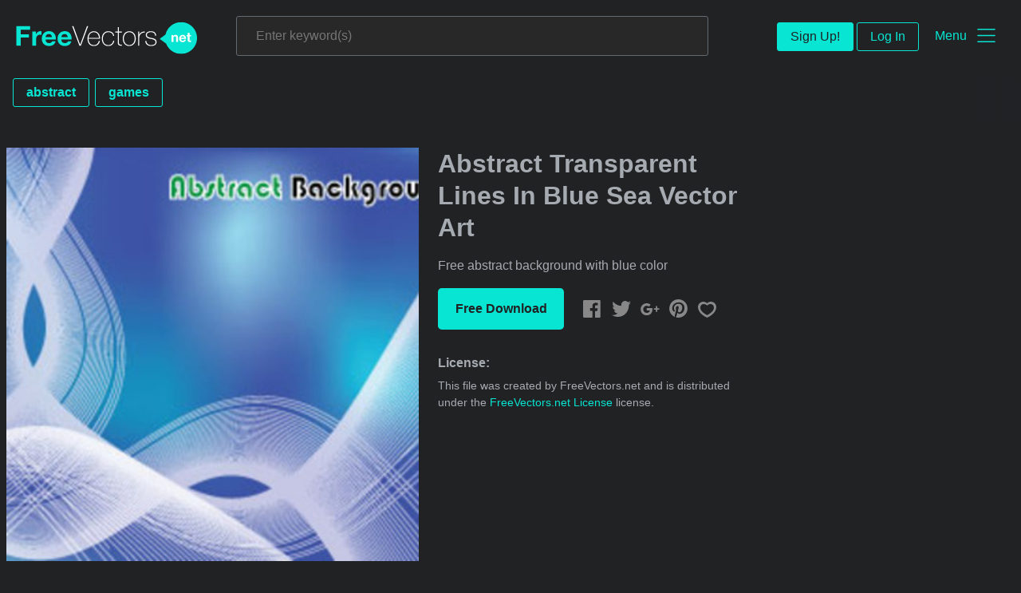

--- FILE ---
content_type: text/html; charset=utf-8
request_url: https://www.freevectors.net/abstract-transparent-lines-in-blue-sea-vector-art-35783
body_size: 39430
content:
<!DOCTYPE html>
<html>
<head>
  <script type="text/javascript">
  window.pageview_guid = 'c5db2092-3d8d-48f7-aa6f-86e27d62357d';
  if ( window.self !== window.top ) {
    window.top.location.href=window.location.href;
  }
  window.sstk_domain = 'freevectors.net';
  window.sstk_id = '116957';
  window.indirect_ad_id = '1636631';
  window.direct_ad_id = '1636534';
  window.direct_traffic_category = 'T1';
  window.indirect_traffic_category = 'T1';
</script>
<link href="https://www.freevectors.net/abstract-transparent-lines-in-blue-sea-vector-art-35783" rel="canonical" />
<link rel="shortcut icon" type="image/x-icon" href="/fvnet_favicon.png" />
<meta charset="utf-8">
<meta http-equiv="X-UA-Compatible" content="IE=edge,chrome=1">
<script type="text/javascript">window.NREUM||(NREUM={});NREUM.info={"beacon":"bam.nr-data.net","errorBeacon":"bam.nr-data.net","licenseKey":"NRJS-6fe743bca7c08af9706","applicationID":"1474700070","transactionName":"IQwPEUdXXlwARktBBwEXDhdGF0FYCkM=","queueTime":0,"applicationTime":206,"agent":""}</script>
<script type="text/javascript">(window.NREUM||(NREUM={})).init={privacy:{cookies_enabled:true},ajax:{deny_list:["bam.nr-data.net"]},feature_flags:["soft_nav"],distributed_tracing:{enabled:true}};(window.NREUM||(NREUM={})).loader_config={agentID:"1588668519",accountID:"3265067",trustKey:"3265067",xpid:"VwQBVFZVDxABUFZWAAEHVlMB",licenseKey:"NRJS-6fe743bca7c08af9706",applicationID:"1474700070",browserID:"1588668519"};;/*! For license information please see nr-loader-spa-1.308.0.min.js.LICENSE.txt */
(()=>{var e,t,r={384:(e,t,r)=>{"use strict";r.d(t,{NT:()=>a,US:()=>u,Zm:()=>o,bQ:()=>d,dV:()=>c,pV:()=>l});var n=r(6154),i=r(1863),s=r(1910);const a={beacon:"bam.nr-data.net",errorBeacon:"bam.nr-data.net"};function o(){return n.gm.NREUM||(n.gm.NREUM={}),void 0===n.gm.newrelic&&(n.gm.newrelic=n.gm.NREUM),n.gm.NREUM}function c(){let e=o();return e.o||(e.o={ST:n.gm.setTimeout,SI:n.gm.setImmediate||n.gm.setInterval,CT:n.gm.clearTimeout,XHR:n.gm.XMLHttpRequest,REQ:n.gm.Request,EV:n.gm.Event,PR:n.gm.Promise,MO:n.gm.MutationObserver,FETCH:n.gm.fetch,WS:n.gm.WebSocket},(0,s.i)(...Object.values(e.o))),e}function d(e,t){let r=o();r.initializedAgents??={},t.initializedAt={ms:(0,i.t)(),date:new Date},r.initializedAgents[e]=t}function u(e,t){o()[e]=t}function l(){return function(){let e=o();const t=e.info||{};e.info={beacon:a.beacon,errorBeacon:a.errorBeacon,...t}}(),function(){let e=o();const t=e.init||{};e.init={...t}}(),c(),function(){let e=o();const t=e.loader_config||{};e.loader_config={...t}}(),o()}},782:(e,t,r)=>{"use strict";r.d(t,{T:()=>n});const n=r(860).K7.pageViewTiming},860:(e,t,r)=>{"use strict";r.d(t,{$J:()=>u,K7:()=>c,P3:()=>d,XX:()=>i,Yy:()=>o,df:()=>s,qY:()=>n,v4:()=>a});const n="events",i="jserrors",s="browser/blobs",a="rum",o="browser/logs",c={ajax:"ajax",genericEvents:"generic_events",jserrors:i,logging:"logging",metrics:"metrics",pageAction:"page_action",pageViewEvent:"page_view_event",pageViewTiming:"page_view_timing",sessionReplay:"session_replay",sessionTrace:"session_trace",softNav:"soft_navigations",spa:"spa"},d={[c.pageViewEvent]:1,[c.pageViewTiming]:2,[c.metrics]:3,[c.jserrors]:4,[c.spa]:5,[c.ajax]:6,[c.sessionTrace]:7,[c.softNav]:8,[c.sessionReplay]:9,[c.logging]:10,[c.genericEvents]:11},u={[c.pageViewEvent]:a,[c.pageViewTiming]:n,[c.ajax]:n,[c.spa]:n,[c.softNav]:n,[c.metrics]:i,[c.jserrors]:i,[c.sessionTrace]:s,[c.sessionReplay]:s,[c.logging]:o,[c.genericEvents]:"ins"}},944:(e,t,r)=>{"use strict";r.d(t,{R:()=>i});var n=r(3241);function i(e,t){"function"==typeof console.debug&&(console.debug("New Relic Warning: https://github.com/newrelic/newrelic-browser-agent/blob/main/docs/warning-codes.md#".concat(e),t),(0,n.W)({agentIdentifier:null,drained:null,type:"data",name:"warn",feature:"warn",data:{code:e,secondary:t}}))}},993:(e,t,r)=>{"use strict";r.d(t,{A$:()=>s,ET:()=>a,TZ:()=>o,p_:()=>i});var n=r(860);const i={ERROR:"ERROR",WARN:"WARN",INFO:"INFO",DEBUG:"DEBUG",TRACE:"TRACE"},s={OFF:0,ERROR:1,WARN:2,INFO:3,DEBUG:4,TRACE:5},a="log",o=n.K7.logging},1541:(e,t,r)=>{"use strict";r.d(t,{U:()=>i,f:()=>n});const n={MFE:"MFE",BA:"BA"};function i(e,t){if(2!==t?.harvestEndpointVersion)return{};const r=t.agentRef.runtime.appMetadata.agents[0].entityGuid;return e?{"source.id":e.id,"source.name":e.name,"source.type":e.type,"parent.id":e.parent?.id||r,"parent.type":e.parent?.type||n.BA}:{"entity.guid":r,appId:t.agentRef.info.applicationID}}},1687:(e,t,r)=>{"use strict";r.d(t,{Ak:()=>d,Ze:()=>h,x3:()=>u});var n=r(3241),i=r(7836),s=r(3606),a=r(860),o=r(2646);const c={};function d(e,t){const r={staged:!1,priority:a.P3[t]||0};l(e),c[e].get(t)||c[e].set(t,r)}function u(e,t){e&&c[e]&&(c[e].get(t)&&c[e].delete(t),p(e,t,!1),c[e].size&&f(e))}function l(e){if(!e)throw new Error("agentIdentifier required");c[e]||(c[e]=new Map)}function h(e="",t="feature",r=!1){if(l(e),!e||!c[e].get(t)||r)return p(e,t);c[e].get(t).staged=!0,f(e)}function f(e){const t=Array.from(c[e]);t.every(([e,t])=>t.staged)&&(t.sort((e,t)=>e[1].priority-t[1].priority),t.forEach(([t])=>{c[e].delete(t),p(e,t)}))}function p(e,t,r=!0){const a=e?i.ee.get(e):i.ee,c=s.i.handlers;if(!a.aborted&&a.backlog&&c){if((0,n.W)({agentIdentifier:e,type:"lifecycle",name:"drain",feature:t}),r){const e=a.backlog[t],r=c[t];if(r){for(let t=0;e&&t<e.length;++t)g(e[t],r);Object.entries(r).forEach(([e,t])=>{Object.values(t||{}).forEach(t=>{t[0]?.on&&t[0]?.context()instanceof o.y&&t[0].on(e,t[1])})})}}a.isolatedBacklog||delete c[t],a.backlog[t]=null,a.emit("drain-"+t,[])}}function g(e,t){var r=e[1];Object.values(t[r]||{}).forEach(t=>{var r=e[0];if(t[0]===r){var n=t[1],i=e[3],s=e[2];n.apply(i,s)}})}},1738:(e,t,r)=>{"use strict";r.d(t,{U:()=>f,Y:()=>h});var n=r(3241),i=r(9908),s=r(1863),a=r(944),o=r(5701),c=r(3969),d=r(8362),u=r(860),l=r(4261);function h(e,t,r,s){const h=s||r;!h||h[e]&&h[e]!==d.d.prototype[e]||(h[e]=function(){(0,i.p)(c.xV,["API/"+e+"/called"],void 0,u.K7.metrics,r.ee),(0,n.W)({agentIdentifier:r.agentIdentifier,drained:!!o.B?.[r.agentIdentifier],type:"data",name:"api",feature:l.Pl+e,data:{}});try{return t.apply(this,arguments)}catch(e){(0,a.R)(23,e)}})}function f(e,t,r,n,a){const o=e.info;null===r?delete o.jsAttributes[t]:o.jsAttributes[t]=r,(a||null===r)&&(0,i.p)(l.Pl+n,[(0,s.t)(),t,r],void 0,"session",e.ee)}},1741:(e,t,r)=>{"use strict";r.d(t,{W:()=>s});var n=r(944),i=r(4261);class s{#e(e,...t){if(this[e]!==s.prototype[e])return this[e](...t);(0,n.R)(35,e)}addPageAction(e,t){return this.#e(i.hG,e,t)}register(e){return this.#e(i.eY,e)}recordCustomEvent(e,t){return this.#e(i.fF,e,t)}setPageViewName(e,t){return this.#e(i.Fw,e,t)}setCustomAttribute(e,t,r){return this.#e(i.cD,e,t,r)}noticeError(e,t){return this.#e(i.o5,e,t)}setUserId(e,t=!1){return this.#e(i.Dl,e,t)}setApplicationVersion(e){return this.#e(i.nb,e)}setErrorHandler(e){return this.#e(i.bt,e)}addRelease(e,t){return this.#e(i.k6,e,t)}log(e,t){return this.#e(i.$9,e,t)}start(){return this.#e(i.d3)}finished(e){return this.#e(i.BL,e)}recordReplay(){return this.#e(i.CH)}pauseReplay(){return this.#e(i.Tb)}addToTrace(e){return this.#e(i.U2,e)}setCurrentRouteName(e){return this.#e(i.PA,e)}interaction(e){return this.#e(i.dT,e)}wrapLogger(e,t,r){return this.#e(i.Wb,e,t,r)}measure(e,t){return this.#e(i.V1,e,t)}consent(e){return this.#e(i.Pv,e)}}},1863:(e,t,r)=>{"use strict";function n(){return Math.floor(performance.now())}r.d(t,{t:()=>n})},1910:(e,t,r)=>{"use strict";r.d(t,{i:()=>s});var n=r(944);const i=new Map;function s(...e){return e.every(e=>{if(i.has(e))return i.get(e);const t="function"==typeof e?e.toString():"",r=t.includes("[native code]"),s=t.includes("nrWrapper");return r||s||(0,n.R)(64,e?.name||t),i.set(e,r),r})}},2555:(e,t,r)=>{"use strict";r.d(t,{D:()=>o,f:()=>a});var n=r(384),i=r(8122);const s={beacon:n.NT.beacon,errorBeacon:n.NT.errorBeacon,licenseKey:void 0,applicationID:void 0,sa:void 0,queueTime:void 0,applicationTime:void 0,ttGuid:void 0,user:void 0,account:void 0,product:void 0,extra:void 0,jsAttributes:{},userAttributes:void 0,atts:void 0,transactionName:void 0,tNamePlain:void 0};function a(e){try{return!!e.licenseKey&&!!e.errorBeacon&&!!e.applicationID}catch(e){return!1}}const o=e=>(0,i.a)(e,s)},2614:(e,t,r)=>{"use strict";r.d(t,{BB:()=>a,H3:()=>n,g:()=>d,iL:()=>c,tS:()=>o,uh:()=>i,wk:()=>s});const n="NRBA",i="SESSION",s=144e5,a=18e5,o={STARTED:"session-started",PAUSE:"session-pause",RESET:"session-reset",RESUME:"session-resume",UPDATE:"session-update"},c={SAME_TAB:"same-tab",CROSS_TAB:"cross-tab"},d={OFF:0,FULL:1,ERROR:2}},2646:(e,t,r)=>{"use strict";r.d(t,{y:()=>n});class n{constructor(e){this.contextId=e}}},2843:(e,t,r)=>{"use strict";r.d(t,{G:()=>s,u:()=>i});var n=r(3878);function i(e,t=!1,r,i){(0,n.DD)("visibilitychange",function(){if(t)return void("hidden"===document.visibilityState&&e());e(document.visibilityState)},r,i)}function s(e,t,r){(0,n.sp)("pagehide",e,t,r)}},3241:(e,t,r)=>{"use strict";r.d(t,{W:()=>s});var n=r(6154);const i="newrelic";function s(e={}){try{n.gm.dispatchEvent(new CustomEvent(i,{detail:e}))}catch(e){}}},3304:(e,t,r)=>{"use strict";r.d(t,{A:()=>s});var n=r(7836);const i=()=>{const e=new WeakSet;return(t,r)=>{if("object"==typeof r&&null!==r){if(e.has(r))return;e.add(r)}return r}};function s(e){try{return JSON.stringify(e,i())??""}catch(e){try{n.ee.emit("internal-error",[e])}catch(e){}return""}}},3333:(e,t,r)=>{"use strict";r.d(t,{$v:()=>u,TZ:()=>n,Xh:()=>c,Zp:()=>i,kd:()=>d,mq:()=>o,nf:()=>a,qN:()=>s});const n=r(860).K7.genericEvents,i=["auxclick","click","copy","keydown","paste","scrollend"],s=["focus","blur"],a=4,o=1e3,c=2e3,d=["PageAction","UserAction","BrowserPerformance"],u={RESOURCES:"experimental.resources",REGISTER:"register"}},3434:(e,t,r)=>{"use strict";r.d(t,{Jt:()=>s,YM:()=>d});var n=r(7836),i=r(5607);const s="nr@original:".concat(i.W),a=50;var o=Object.prototype.hasOwnProperty,c=!1;function d(e,t){return e||(e=n.ee),r.inPlace=function(e,t,n,i,s){n||(n="");const a="-"===n.charAt(0);for(let o=0;o<t.length;o++){const c=t[o],d=e[c];l(d)||(e[c]=r(d,a?c+n:n,i,c,s))}},r.flag=s,r;function r(t,r,n,c,d){return l(t)?t:(r||(r=""),nrWrapper[s]=t,function(e,t,r){if(Object.defineProperty&&Object.keys)try{return Object.keys(e).forEach(function(r){Object.defineProperty(t,r,{get:function(){return e[r]},set:function(t){return e[r]=t,t}})}),t}catch(e){u([e],r)}for(var n in e)o.call(e,n)&&(t[n]=e[n])}(t,nrWrapper,e),nrWrapper);function nrWrapper(){var s,o,l,h;let f;try{o=this,s=[...arguments],l="function"==typeof n?n(s,o):n||{}}catch(t){u([t,"",[s,o,c],l],e)}i(r+"start",[s,o,c],l,d);const p=performance.now();let g;try{return h=t.apply(o,s),g=performance.now(),h}catch(e){throw g=performance.now(),i(r+"err",[s,o,e],l,d),f=e,f}finally{const e=g-p,t={start:p,end:g,duration:e,isLongTask:e>=a,methodName:c,thrownError:f};t.isLongTask&&i("long-task",[t,o],l,d),i(r+"end",[s,o,h],l,d)}}}function i(r,n,i,s){if(!c||t){var a=c;c=!0;try{e.emit(r,n,i,t,s)}catch(t){u([t,r,n,i],e)}c=a}}}function u(e,t){t||(t=n.ee);try{t.emit("internal-error",e)}catch(e){}}function l(e){return!(e&&"function"==typeof e&&e.apply&&!e[s])}},3606:(e,t,r)=>{"use strict";r.d(t,{i:()=>s});var n=r(9908);s.on=a;var i=s.handlers={};function s(e,t,r,s){a(s||n.d,i,e,t,r)}function a(e,t,r,i,s){s||(s="feature"),e||(e=n.d);var a=t[s]=t[s]||{};(a[r]=a[r]||[]).push([e,i])}},3738:(e,t,r)=>{"use strict";r.d(t,{He:()=>i,Kp:()=>o,Lc:()=>d,Rz:()=>u,TZ:()=>n,bD:()=>s,d3:()=>a,jx:()=>l,sl:()=>h,uP:()=>c});const n=r(860).K7.sessionTrace,i="bstResource",s="resource",a="-start",o="-end",c="fn"+a,d="fn"+o,u="pushState",l=1e3,h=3e4},3785:(e,t,r)=>{"use strict";r.d(t,{R:()=>c,b:()=>d});var n=r(9908),i=r(1863),s=r(860),a=r(3969),o=r(993);function c(e,t,r={},c=o.p_.INFO,d=!0,u,l=(0,i.t)()){(0,n.p)(a.xV,["API/logging/".concat(c.toLowerCase(),"/called")],void 0,s.K7.metrics,e),(0,n.p)(o.ET,[l,t,r,c,d,u],void 0,s.K7.logging,e)}function d(e){return"string"==typeof e&&Object.values(o.p_).some(t=>t===e.toUpperCase().trim())}},3878:(e,t,r)=>{"use strict";function n(e,t){return{capture:e,passive:!1,signal:t}}function i(e,t,r=!1,i){window.addEventListener(e,t,n(r,i))}function s(e,t,r=!1,i){document.addEventListener(e,t,n(r,i))}r.d(t,{DD:()=>s,jT:()=>n,sp:()=>i})},3962:(e,t,r)=>{"use strict";r.d(t,{AM:()=>a,O2:()=>l,OV:()=>s,Qu:()=>h,TZ:()=>c,ih:()=>f,pP:()=>o,t1:()=>u,tC:()=>i,wD:()=>d});var n=r(860);const i=["click","keydown","submit"],s="popstate",a="api",o="initialPageLoad",c=n.K7.softNav,d=5e3,u=500,l={INITIAL_PAGE_LOAD:"",ROUTE_CHANGE:1,UNSPECIFIED:2},h={INTERACTION:1,AJAX:2,CUSTOM_END:3,CUSTOM_TRACER:4},f={IP:"in progress",PF:"pending finish",FIN:"finished",CAN:"cancelled"}},3969:(e,t,r)=>{"use strict";r.d(t,{TZ:()=>n,XG:()=>o,rs:()=>i,xV:()=>a,z_:()=>s});const n=r(860).K7.metrics,i="sm",s="cm",a="storeSupportabilityMetrics",o="storeEventMetrics"},4234:(e,t,r)=>{"use strict";r.d(t,{W:()=>s});var n=r(7836),i=r(1687);class s{constructor(e,t){this.agentIdentifier=e,this.ee=n.ee.get(e),this.featureName=t,this.blocked=!1}deregisterDrain(){(0,i.x3)(this.agentIdentifier,this.featureName)}}},4261:(e,t,r)=>{"use strict";r.d(t,{$9:()=>u,BL:()=>c,CH:()=>p,Dl:()=>R,Fw:()=>w,PA:()=>v,Pl:()=>n,Pv:()=>A,Tb:()=>h,U2:()=>a,V1:()=>E,Wb:()=>T,bt:()=>y,cD:()=>b,d3:()=>x,dT:()=>d,eY:()=>g,fF:()=>f,hG:()=>s,hw:()=>i,k6:()=>o,nb:()=>m,o5:()=>l});const n="api-",i=n+"ixn-",s="addPageAction",a="addToTrace",o="addRelease",c="finished",d="interaction",u="log",l="noticeError",h="pauseReplay",f="recordCustomEvent",p="recordReplay",g="register",m="setApplicationVersion",v="setCurrentRouteName",b="setCustomAttribute",y="setErrorHandler",w="setPageViewName",R="setUserId",x="start",T="wrapLogger",E="measure",A="consent"},5205:(e,t,r)=>{"use strict";r.d(t,{j:()=>S});var n=r(384),i=r(1741);var s=r(2555),a=r(3333);const o=e=>{if(!e||"string"!=typeof e)return!1;try{document.createDocumentFragment().querySelector(e)}catch{return!1}return!0};var c=r(2614),d=r(944),u=r(8122);const l="[data-nr-mask]",h=e=>(0,u.a)(e,(()=>{const e={feature_flags:[],experimental:{allow_registered_children:!1,resources:!1},mask_selector:"*",block_selector:"[data-nr-block]",mask_input_options:{color:!1,date:!1,"datetime-local":!1,email:!1,month:!1,number:!1,range:!1,search:!1,tel:!1,text:!1,time:!1,url:!1,week:!1,textarea:!1,select:!1,password:!0}};return{ajax:{deny_list:void 0,block_internal:!0,enabled:!0,autoStart:!0},api:{get allow_registered_children(){return e.feature_flags.includes(a.$v.REGISTER)||e.experimental.allow_registered_children},set allow_registered_children(t){e.experimental.allow_registered_children=t},duplicate_registered_data:!1},browser_consent_mode:{enabled:!1},distributed_tracing:{enabled:void 0,exclude_newrelic_header:void 0,cors_use_newrelic_header:void 0,cors_use_tracecontext_headers:void 0,allowed_origins:void 0},get feature_flags(){return e.feature_flags},set feature_flags(t){e.feature_flags=t},generic_events:{enabled:!0,autoStart:!0},harvest:{interval:30},jserrors:{enabled:!0,autoStart:!0},logging:{enabled:!0,autoStart:!0},metrics:{enabled:!0,autoStart:!0},obfuscate:void 0,page_action:{enabled:!0},page_view_event:{enabled:!0,autoStart:!0},page_view_timing:{enabled:!0,autoStart:!0},performance:{capture_marks:!1,capture_measures:!1,capture_detail:!0,resources:{get enabled(){return e.feature_flags.includes(a.$v.RESOURCES)||e.experimental.resources},set enabled(t){e.experimental.resources=t},asset_types:[],first_party_domains:[],ignore_newrelic:!0}},privacy:{cookies_enabled:!0},proxy:{assets:void 0,beacon:void 0},session:{expiresMs:c.wk,inactiveMs:c.BB},session_replay:{autoStart:!0,enabled:!1,preload:!1,sampling_rate:10,error_sampling_rate:100,collect_fonts:!1,inline_images:!1,fix_stylesheets:!0,mask_all_inputs:!0,get mask_text_selector(){return e.mask_selector},set mask_text_selector(t){o(t)?e.mask_selector="".concat(t,",").concat(l):""===t||null===t?e.mask_selector=l:(0,d.R)(5,t)},get block_class(){return"nr-block"},get ignore_class(){return"nr-ignore"},get mask_text_class(){return"nr-mask"},get block_selector(){return e.block_selector},set block_selector(t){o(t)?e.block_selector+=",".concat(t):""!==t&&(0,d.R)(6,t)},get mask_input_options(){return e.mask_input_options},set mask_input_options(t){t&&"object"==typeof t?e.mask_input_options={...t,password:!0}:(0,d.R)(7,t)}},session_trace:{enabled:!0,autoStart:!0},soft_navigations:{enabled:!0,autoStart:!0},spa:{enabled:!0,autoStart:!0},ssl:void 0,user_actions:{enabled:!0,elementAttributes:["id","className","tagName","type"]}}})());var f=r(6154),p=r(9324);let g=0;const m={buildEnv:p.F3,distMethod:p.Xs,version:p.xv,originTime:f.WN},v={consented:!1},b={appMetadata:{},get consented(){return this.session?.state?.consent||v.consented},set consented(e){v.consented=e},customTransaction:void 0,denyList:void 0,disabled:!1,harvester:void 0,isolatedBacklog:!1,isRecording:!1,loaderType:void 0,maxBytes:3e4,obfuscator:void 0,onerror:void 0,ptid:void 0,releaseIds:{},session:void 0,timeKeeper:void 0,registeredEntities:[],jsAttributesMetadata:{bytes:0},get harvestCount(){return++g}},y=e=>{const t=(0,u.a)(e,b),r=Object.keys(m).reduce((e,t)=>(e[t]={value:m[t],writable:!1,configurable:!0,enumerable:!0},e),{});return Object.defineProperties(t,r)};var w=r(5701);const R=e=>{const t=e.startsWith("http");e+="/",r.p=t?e:"https://"+e};var x=r(7836),T=r(3241);const E={accountID:void 0,trustKey:void 0,agentID:void 0,licenseKey:void 0,applicationID:void 0,xpid:void 0},A=e=>(0,u.a)(e,E),_=new Set;function S(e,t={},r,a){let{init:o,info:c,loader_config:d,runtime:u={},exposed:l=!0}=t;if(!c){const e=(0,n.pV)();o=e.init,c=e.info,d=e.loader_config}e.init=h(o||{}),e.loader_config=A(d||{}),c.jsAttributes??={},f.bv&&(c.jsAttributes.isWorker=!0),e.info=(0,s.D)(c);const p=e.init,g=[c.beacon,c.errorBeacon];_.has(e.agentIdentifier)||(p.proxy.assets&&(R(p.proxy.assets),g.push(p.proxy.assets)),p.proxy.beacon&&g.push(p.proxy.beacon),e.beacons=[...g],function(e){const t=(0,n.pV)();Object.getOwnPropertyNames(i.W.prototype).forEach(r=>{const n=i.W.prototype[r];if("function"!=typeof n||"constructor"===n)return;let s=t[r];e[r]&&!1!==e.exposed&&"micro-agent"!==e.runtime?.loaderType&&(t[r]=(...t)=>{const n=e[r](...t);return s?s(...t):n})})}(e),(0,n.US)("activatedFeatures",w.B)),u.denyList=[...p.ajax.deny_list||[],...p.ajax.block_internal?g:[]],u.ptid=e.agentIdentifier,u.loaderType=r,e.runtime=y(u),_.has(e.agentIdentifier)||(e.ee=x.ee.get(e.agentIdentifier),e.exposed=l,(0,T.W)({agentIdentifier:e.agentIdentifier,drained:!!w.B?.[e.agentIdentifier],type:"lifecycle",name:"initialize",feature:void 0,data:e.config})),_.add(e.agentIdentifier)}},5270:(e,t,r)=>{"use strict";r.d(t,{Aw:()=>a,SR:()=>s,rF:()=>o});var n=r(384),i=r(7767);function s(e){return!!(0,n.dV)().o.MO&&(0,i.V)(e)&&!0===e?.session_trace.enabled}function a(e){return!0===e?.session_replay.preload&&s(e)}function o(e,t){try{if("string"==typeof t?.type){if("password"===t.type.toLowerCase())return"*".repeat(e?.length||0);if(void 0!==t?.dataset?.nrUnmask||t?.classList?.contains("nr-unmask"))return e}}catch(e){}return"string"==typeof e?e.replace(/[\S]/g,"*"):"*".repeat(e?.length||0)}},5289:(e,t,r)=>{"use strict";r.d(t,{GG:()=>a,Qr:()=>c,sB:()=>o});var n=r(3878),i=r(6389);function s(){return"undefined"==typeof document||"complete"===document.readyState}function a(e,t){if(s())return e();const r=(0,i.J)(e),a=setInterval(()=>{s()&&(clearInterval(a),r())},500);(0,n.sp)("load",r,t)}function o(e){if(s())return e();(0,n.DD)("DOMContentLoaded",e)}function c(e){if(s())return e();(0,n.sp)("popstate",e)}},5607:(e,t,r)=>{"use strict";r.d(t,{W:()=>n});const n=(0,r(9566).bz)()},5701:(e,t,r)=>{"use strict";r.d(t,{B:()=>s,t:()=>a});var n=r(3241);const i=new Set,s={};function a(e,t){const r=t.agentIdentifier;s[r]??={},e&&"object"==typeof e&&(i.has(r)||(t.ee.emit("rumresp",[e]),s[r]=e,i.add(r),(0,n.W)({agentIdentifier:r,loaded:!0,drained:!0,type:"lifecycle",name:"load",feature:void 0,data:e})))}},6154:(e,t,r)=>{"use strict";r.d(t,{OF:()=>d,RI:()=>i,WN:()=>h,bv:()=>s,eN:()=>f,gm:()=>a,lR:()=>l,m:()=>c,mw:()=>o,sb:()=>u});var n=r(1863);const i="undefined"!=typeof window&&!!window.document,s="undefined"!=typeof WorkerGlobalScope&&("undefined"!=typeof self&&self instanceof WorkerGlobalScope&&self.navigator instanceof WorkerNavigator||"undefined"!=typeof globalThis&&globalThis instanceof WorkerGlobalScope&&globalThis.navigator instanceof WorkerNavigator),a=i?window:"undefined"!=typeof WorkerGlobalScope&&("undefined"!=typeof self&&self instanceof WorkerGlobalScope&&self||"undefined"!=typeof globalThis&&globalThis instanceof WorkerGlobalScope&&globalThis),o=Boolean("hidden"===a?.document?.visibilityState),c=""+a?.location,d=/iPad|iPhone|iPod/.test(a.navigator?.userAgent),u=d&&"undefined"==typeof SharedWorker,l=(()=>{const e=a.navigator?.userAgent?.match(/Firefox[/\s](\d+\.\d+)/);return Array.isArray(e)&&e.length>=2?+e[1]:0})(),h=Date.now()-(0,n.t)(),f=()=>"undefined"!=typeof PerformanceNavigationTiming&&a?.performance?.getEntriesByType("navigation")?.[0]?.responseStart},6344:(e,t,r)=>{"use strict";r.d(t,{BB:()=>u,Qb:()=>l,TZ:()=>i,Ug:()=>a,Vh:()=>s,_s:()=>o,bc:()=>d,yP:()=>c});var n=r(2614);const i=r(860).K7.sessionReplay,s="errorDuringReplay",a=.12,o={DomContentLoaded:0,Load:1,FullSnapshot:2,IncrementalSnapshot:3,Meta:4,Custom:5},c={[n.g.ERROR]:15e3,[n.g.FULL]:3e5,[n.g.OFF]:0},d={RESET:{message:"Session was reset",sm:"Reset"},IMPORT:{message:"Recorder failed to import",sm:"Import"},TOO_MANY:{message:"429: Too Many Requests",sm:"Too-Many"},TOO_BIG:{message:"Payload was too large",sm:"Too-Big"},CROSS_TAB:{message:"Session Entity was set to OFF on another tab",sm:"Cross-Tab"},ENTITLEMENTS:{message:"Session Replay is not allowed and will not be started",sm:"Entitlement"}},u=5e3,l={API:"api",RESUME:"resume",SWITCH_TO_FULL:"switchToFull",INITIALIZE:"initialize",PRELOAD:"preload"}},6389:(e,t,r)=>{"use strict";function n(e,t=500,r={}){const n=r?.leading||!1;let i;return(...r)=>{n&&void 0===i&&(e.apply(this,r),i=setTimeout(()=>{i=clearTimeout(i)},t)),n||(clearTimeout(i),i=setTimeout(()=>{e.apply(this,r)},t))}}function i(e){let t=!1;return(...r)=>{t||(t=!0,e.apply(this,r))}}r.d(t,{J:()=>i,s:()=>n})},6630:(e,t,r)=>{"use strict";r.d(t,{T:()=>n});const n=r(860).K7.pageViewEvent},6774:(e,t,r)=>{"use strict";r.d(t,{T:()=>n});const n=r(860).K7.jserrors},7295:(e,t,r)=>{"use strict";r.d(t,{Xv:()=>a,gX:()=>i,iW:()=>s});var n=[];function i(e){if(!e||s(e))return!1;if(0===n.length)return!0;if("*"===n[0].hostname)return!1;for(var t=0;t<n.length;t++){var r=n[t];if(r.hostname.test(e.hostname)&&r.pathname.test(e.pathname))return!1}return!0}function s(e){return void 0===e.hostname}function a(e){if(n=[],e&&e.length)for(var t=0;t<e.length;t++){let r=e[t];if(!r)continue;if("*"===r)return void(n=[{hostname:"*"}]);0===r.indexOf("http://")?r=r.substring(7):0===r.indexOf("https://")&&(r=r.substring(8));const i=r.indexOf("/");let s,a;i>0?(s=r.substring(0,i),a=r.substring(i)):(s=r,a="*");let[c]=s.split(":");n.push({hostname:o(c),pathname:o(a,!0)})}}function o(e,t=!1){const r=e.replace(/[.+?^${}()|[\]\\]/g,e=>"\\"+e).replace(/\*/g,".*?");return new RegExp((t?"^":"")+r+"$")}},7485:(e,t,r)=>{"use strict";r.d(t,{D:()=>i});var n=r(6154);function i(e){if(0===(e||"").indexOf("data:"))return{protocol:"data"};try{const t=new URL(e,location.href),r={port:t.port,hostname:t.hostname,pathname:t.pathname,search:t.search,protocol:t.protocol.slice(0,t.protocol.indexOf(":")),sameOrigin:t.protocol===n.gm?.location?.protocol&&t.host===n.gm?.location?.host};return r.port&&""!==r.port||("http:"===t.protocol&&(r.port="80"),"https:"===t.protocol&&(r.port="443")),r.pathname&&""!==r.pathname?r.pathname.startsWith("/")||(r.pathname="/".concat(r.pathname)):r.pathname="/",r}catch(e){return{}}}},7699:(e,t,r)=>{"use strict";r.d(t,{It:()=>s,KC:()=>o,No:()=>i,qh:()=>a});var n=r(860);const i=16e3,s=1e6,a="SESSION_ERROR",o={[n.K7.logging]:!0,[n.K7.genericEvents]:!1,[n.K7.jserrors]:!1,[n.K7.ajax]:!1}},7767:(e,t,r)=>{"use strict";r.d(t,{V:()=>i});var n=r(6154);const i=e=>n.RI&&!0===e?.privacy.cookies_enabled},7836:(e,t,r)=>{"use strict";r.d(t,{P:()=>o,ee:()=>c});var n=r(384),i=r(8990),s=r(2646),a=r(5607);const o="nr@context:".concat(a.W),c=function e(t,r){var n={},a={},u={},l=!1;try{l=16===r.length&&d.initializedAgents?.[r]?.runtime.isolatedBacklog}catch(e){}var h={on:p,addEventListener:p,removeEventListener:function(e,t){var r=n[e];if(!r)return;for(var i=0;i<r.length;i++)r[i]===t&&r.splice(i,1)},emit:function(e,r,n,i,s){!1!==s&&(s=!0);if(c.aborted&&!i)return;t&&s&&t.emit(e,r,n);var o=f(n);g(e).forEach(e=>{e.apply(o,r)});var d=v()[a[e]];d&&d.push([h,e,r,o]);return o},get:m,listeners:g,context:f,buffer:function(e,t){const r=v();if(t=t||"feature",h.aborted)return;Object.entries(e||{}).forEach(([e,n])=>{a[n]=t,t in r||(r[t]=[])})},abort:function(){h._aborted=!0,Object.keys(h.backlog).forEach(e=>{delete h.backlog[e]})},isBuffering:function(e){return!!v()[a[e]]},debugId:r,backlog:l?{}:t&&"object"==typeof t.backlog?t.backlog:{},isolatedBacklog:l};return Object.defineProperty(h,"aborted",{get:()=>{let e=h._aborted||!1;return e||(t&&(e=t.aborted),e)}}),h;function f(e){return e&&e instanceof s.y?e:e?(0,i.I)(e,o,()=>new s.y(o)):new s.y(o)}function p(e,t){n[e]=g(e).concat(t)}function g(e){return n[e]||[]}function m(t){return u[t]=u[t]||e(h,t)}function v(){return h.backlog}}(void 0,"globalEE"),d=(0,n.Zm)();d.ee||(d.ee=c)},8122:(e,t,r)=>{"use strict";r.d(t,{a:()=>i});var n=r(944);function i(e,t){try{if(!e||"object"!=typeof e)return(0,n.R)(3);if(!t||"object"!=typeof t)return(0,n.R)(4);const r=Object.create(Object.getPrototypeOf(t),Object.getOwnPropertyDescriptors(t)),s=0===Object.keys(r).length?e:r;for(let a in s)if(void 0!==e[a])try{if(null===e[a]){r[a]=null;continue}Array.isArray(e[a])&&Array.isArray(t[a])?r[a]=Array.from(new Set([...e[a],...t[a]])):"object"==typeof e[a]&&"object"==typeof t[a]?r[a]=i(e[a],t[a]):r[a]=e[a]}catch(e){r[a]||(0,n.R)(1,e)}return r}catch(e){(0,n.R)(2,e)}}},8139:(e,t,r)=>{"use strict";r.d(t,{u:()=>h});var n=r(7836),i=r(3434),s=r(8990),a=r(6154);const o={},c=a.gm.XMLHttpRequest,d="addEventListener",u="removeEventListener",l="nr@wrapped:".concat(n.P);function h(e){var t=function(e){return(e||n.ee).get("events")}(e);if(o[t.debugId]++)return t;o[t.debugId]=1;var r=(0,i.YM)(t,!0);function h(e){r.inPlace(e,[d,u],"-",p)}function p(e,t){return e[1]}return"getPrototypeOf"in Object&&(a.RI&&f(document,h),c&&f(c.prototype,h),f(a.gm,h)),t.on(d+"-start",function(e,t){var n=e[1];if(null!==n&&("function"==typeof n||"object"==typeof n)&&"newrelic"!==e[0]){var i=(0,s.I)(n,l,function(){var e={object:function(){if("function"!=typeof n.handleEvent)return;return n.handleEvent.apply(n,arguments)},function:n}[typeof n];return e?r(e,"fn-",null,e.name||"anonymous"):n});this.wrapped=e[1]=i}}),t.on(u+"-start",function(e){e[1]=this.wrapped||e[1]}),t}function f(e,t,...r){let n=e;for(;"object"==typeof n&&!Object.prototype.hasOwnProperty.call(n,d);)n=Object.getPrototypeOf(n);n&&t(n,...r)}},8362:(e,t,r)=>{"use strict";r.d(t,{d:()=>s});var n=r(9566),i=r(1741);class s extends i.W{agentIdentifier=(0,n.LA)(16)}},8374:(e,t,r)=>{r.nc=(()=>{try{return document?.currentScript?.nonce}catch(e){}return""})()},8990:(e,t,r)=>{"use strict";r.d(t,{I:()=>i});var n=Object.prototype.hasOwnProperty;function i(e,t,r){if(n.call(e,t))return e[t];var i=r();if(Object.defineProperty&&Object.keys)try{return Object.defineProperty(e,t,{value:i,writable:!0,enumerable:!1}),i}catch(e){}return e[t]=i,i}},9119:(e,t,r)=>{"use strict";r.d(t,{L:()=>s});var n=/([^?#]*)[^#]*(#[^?]*|$).*/,i=/([^?#]*)().*/;function s(e,t){return e?e.replace(t?n:i,"$1$2"):e}},9300:(e,t,r)=>{"use strict";r.d(t,{T:()=>n});const n=r(860).K7.ajax},9324:(e,t,r)=>{"use strict";r.d(t,{AJ:()=>a,F3:()=>i,Xs:()=>s,Yq:()=>o,xv:()=>n});const n="1.308.0",i="PROD",s="CDN",a="@newrelic/rrweb",o="1.0.1"},9566:(e,t,r)=>{"use strict";r.d(t,{LA:()=>o,ZF:()=>c,bz:()=>a,el:()=>d});var n=r(6154);const i="xxxxxxxx-xxxx-4xxx-yxxx-xxxxxxxxxxxx";function s(e,t){return e?15&e[t]:16*Math.random()|0}function a(){const e=n.gm?.crypto||n.gm?.msCrypto;let t,r=0;return e&&e.getRandomValues&&(t=e.getRandomValues(new Uint8Array(30))),i.split("").map(e=>"x"===e?s(t,r++).toString(16):"y"===e?(3&s()|8).toString(16):e).join("")}function o(e){const t=n.gm?.crypto||n.gm?.msCrypto;let r,i=0;t&&t.getRandomValues&&(r=t.getRandomValues(new Uint8Array(e)));const a=[];for(var o=0;o<e;o++)a.push(s(r,i++).toString(16));return a.join("")}function c(){return o(16)}function d(){return o(32)}},9908:(e,t,r)=>{"use strict";r.d(t,{d:()=>n,p:()=>i});var n=r(7836).ee.get("handle");function i(e,t,r,i,s){s?(s.buffer([e],i),s.emit(e,t,r)):(n.buffer([e],i),n.emit(e,t,r))}}},n={};function i(e){var t=n[e];if(void 0!==t)return t.exports;var s=n[e]={exports:{}};return r[e](s,s.exports,i),s.exports}i.m=r,i.d=(e,t)=>{for(var r in t)i.o(t,r)&&!i.o(e,r)&&Object.defineProperty(e,r,{enumerable:!0,get:t[r]})},i.f={},i.e=e=>Promise.all(Object.keys(i.f).reduce((t,r)=>(i.f[r](e,t),t),[])),i.u=e=>({212:"nr-spa-compressor",249:"nr-spa-recorder",478:"nr-spa"}[e]+"-1.308.0.min.js"),i.o=(e,t)=>Object.prototype.hasOwnProperty.call(e,t),e={},t="NRBA-1.308.0.PROD:",i.l=(r,n,s,a)=>{if(e[r])e[r].push(n);else{var o,c;if(void 0!==s)for(var d=document.getElementsByTagName("script"),u=0;u<d.length;u++){var l=d[u];if(l.getAttribute("src")==r||l.getAttribute("data-webpack")==t+s){o=l;break}}if(!o){c=!0;var h={478:"sha512-RSfSVnmHk59T/uIPbdSE0LPeqcEdF4/+XhfJdBuccH5rYMOEZDhFdtnh6X6nJk7hGpzHd9Ujhsy7lZEz/ORYCQ==",249:"sha512-ehJXhmntm85NSqW4MkhfQqmeKFulra3klDyY0OPDUE+sQ3GokHlPh1pmAzuNy//3j4ac6lzIbmXLvGQBMYmrkg==",212:"sha512-B9h4CR46ndKRgMBcK+j67uSR2RCnJfGefU+A7FrgR/k42ovXy5x/MAVFiSvFxuVeEk/pNLgvYGMp1cBSK/G6Fg=="};(o=document.createElement("script")).charset="utf-8",i.nc&&o.setAttribute("nonce",i.nc),o.setAttribute("data-webpack",t+s),o.src=r,0!==o.src.indexOf(window.location.origin+"/")&&(o.crossOrigin="anonymous"),h[a]&&(o.integrity=h[a])}e[r]=[n];var f=(t,n)=>{o.onerror=o.onload=null,clearTimeout(p);var i=e[r];if(delete e[r],o.parentNode&&o.parentNode.removeChild(o),i&&i.forEach(e=>e(n)),t)return t(n)},p=setTimeout(f.bind(null,void 0,{type:"timeout",target:o}),12e4);o.onerror=f.bind(null,o.onerror),o.onload=f.bind(null,o.onload),c&&document.head.appendChild(o)}},i.r=e=>{"undefined"!=typeof Symbol&&Symbol.toStringTag&&Object.defineProperty(e,Symbol.toStringTag,{value:"Module"}),Object.defineProperty(e,"__esModule",{value:!0})},i.p="https://js-agent.newrelic.com/",(()=>{var e={38:0,788:0};i.f.j=(t,r)=>{var n=i.o(e,t)?e[t]:void 0;if(0!==n)if(n)r.push(n[2]);else{var s=new Promise((r,i)=>n=e[t]=[r,i]);r.push(n[2]=s);var a=i.p+i.u(t),o=new Error;i.l(a,r=>{if(i.o(e,t)&&(0!==(n=e[t])&&(e[t]=void 0),n)){var s=r&&("load"===r.type?"missing":r.type),a=r&&r.target&&r.target.src;o.message="Loading chunk "+t+" failed: ("+s+": "+a+")",o.name="ChunkLoadError",o.type=s,o.request=a,n[1](o)}},"chunk-"+t,t)}};var t=(t,r)=>{var n,s,[a,o,c]=r,d=0;if(a.some(t=>0!==e[t])){for(n in o)i.o(o,n)&&(i.m[n]=o[n]);if(c)c(i)}for(t&&t(r);d<a.length;d++)s=a[d],i.o(e,s)&&e[s]&&e[s][0](),e[s]=0},r=self["webpackChunk:NRBA-1.308.0.PROD"]=self["webpackChunk:NRBA-1.308.0.PROD"]||[];r.forEach(t.bind(null,0)),r.push=t.bind(null,r.push.bind(r))})(),(()=>{"use strict";i(8374);var e=i(8362),t=i(860);const r=Object.values(t.K7);var n=i(5205);var s=i(9908),a=i(1863),o=i(4261),c=i(1738);var d=i(1687),u=i(4234),l=i(5289),h=i(6154),f=i(944),p=i(5270),g=i(7767),m=i(6389),v=i(7699);class b extends u.W{constructor(e,t){super(e.agentIdentifier,t),this.agentRef=e,this.abortHandler=void 0,this.featAggregate=void 0,this.loadedSuccessfully=void 0,this.onAggregateImported=new Promise(e=>{this.loadedSuccessfully=e}),this.deferred=Promise.resolve(),!1===e.init[this.featureName].autoStart?this.deferred=new Promise((t,r)=>{this.ee.on("manual-start-all",(0,m.J)(()=>{(0,d.Ak)(e.agentIdentifier,this.featureName),t()}))}):(0,d.Ak)(e.agentIdentifier,t)}importAggregator(e,t,r={}){if(this.featAggregate)return;const n=async()=>{let n;await this.deferred;try{if((0,g.V)(e.init)){const{setupAgentSession:t}=await i.e(478).then(i.bind(i,8766));n=t(e)}}catch(e){(0,f.R)(20,e),this.ee.emit("internal-error",[e]),(0,s.p)(v.qh,[e],void 0,this.featureName,this.ee)}try{if(!this.#t(this.featureName,n,e.init))return(0,d.Ze)(this.agentIdentifier,this.featureName),void this.loadedSuccessfully(!1);const{Aggregate:i}=await t();this.featAggregate=new i(e,r),e.runtime.harvester.initializedAggregates.push(this.featAggregate),this.loadedSuccessfully(!0)}catch(e){(0,f.R)(34,e),this.abortHandler?.(),(0,d.Ze)(this.agentIdentifier,this.featureName,!0),this.loadedSuccessfully(!1),this.ee&&this.ee.abort()}};h.RI?(0,l.GG)(()=>n(),!0):n()}#t(e,r,n){if(this.blocked)return!1;switch(e){case t.K7.sessionReplay:return(0,p.SR)(n)&&!!r;case t.K7.sessionTrace:return!!r;default:return!0}}}var y=i(6630),w=i(2614),R=i(3241);class x extends b{static featureName=y.T;constructor(e){var t;super(e,y.T),this.setupInspectionEvents(e.agentIdentifier),t=e,(0,c.Y)(o.Fw,function(e,r){"string"==typeof e&&("/"!==e.charAt(0)&&(e="/"+e),t.runtime.customTransaction=(r||"http://custom.transaction")+e,(0,s.p)(o.Pl+o.Fw,[(0,a.t)()],void 0,void 0,t.ee))},t),this.importAggregator(e,()=>i.e(478).then(i.bind(i,2467)))}setupInspectionEvents(e){const t=(t,r)=>{t&&(0,R.W)({agentIdentifier:e,timeStamp:t.timeStamp,loaded:"complete"===t.target.readyState,type:"window",name:r,data:t.target.location+""})};(0,l.sB)(e=>{t(e,"DOMContentLoaded")}),(0,l.GG)(e=>{t(e,"load")}),(0,l.Qr)(e=>{t(e,"navigate")}),this.ee.on(w.tS.UPDATE,(t,r)=>{(0,R.W)({agentIdentifier:e,type:"lifecycle",name:"session",data:r})})}}var T=i(384);class E extends e.d{constructor(e){var t;(super(),h.gm)?(this.features={},(0,T.bQ)(this.agentIdentifier,this),this.desiredFeatures=new Set(e.features||[]),this.desiredFeatures.add(x),(0,n.j)(this,e,e.loaderType||"agent"),t=this,(0,c.Y)(o.cD,function(e,r,n=!1){if("string"==typeof e){if(["string","number","boolean"].includes(typeof r)||null===r)return(0,c.U)(t,e,r,o.cD,n);(0,f.R)(40,typeof r)}else(0,f.R)(39,typeof e)},t),function(e){(0,c.Y)(o.Dl,function(t,r=!1){if("string"!=typeof t&&null!==t)return void(0,f.R)(41,typeof t);const n=e.info.jsAttributes["enduser.id"];r&&null!=n&&n!==t?(0,s.p)(o.Pl+"setUserIdAndResetSession",[t],void 0,"session",e.ee):(0,c.U)(e,"enduser.id",t,o.Dl,!0)},e)}(this),function(e){(0,c.Y)(o.nb,function(t){if("string"==typeof t||null===t)return(0,c.U)(e,"application.version",t,o.nb,!1);(0,f.R)(42,typeof t)},e)}(this),function(e){(0,c.Y)(o.d3,function(){e.ee.emit("manual-start-all")},e)}(this),function(e){(0,c.Y)(o.Pv,function(t=!0){if("boolean"==typeof t){if((0,s.p)(o.Pl+o.Pv,[t],void 0,"session",e.ee),e.runtime.consented=t,t){const t=e.features.page_view_event;t.onAggregateImported.then(e=>{const r=t.featAggregate;e&&!r.sentRum&&r.sendRum()})}}else(0,f.R)(65,typeof t)},e)}(this),this.run()):(0,f.R)(21)}get config(){return{info:this.info,init:this.init,loader_config:this.loader_config,runtime:this.runtime}}get api(){return this}run(){try{const e=function(e){const t={};return r.forEach(r=>{t[r]=!!e[r]?.enabled}),t}(this.init),n=[...this.desiredFeatures];n.sort((e,r)=>t.P3[e.featureName]-t.P3[r.featureName]),n.forEach(r=>{if(!e[r.featureName]&&r.featureName!==t.K7.pageViewEvent)return;if(r.featureName===t.K7.spa)return void(0,f.R)(67);const n=function(e){switch(e){case t.K7.ajax:return[t.K7.jserrors];case t.K7.sessionTrace:return[t.K7.ajax,t.K7.pageViewEvent];case t.K7.sessionReplay:return[t.K7.sessionTrace];case t.K7.pageViewTiming:return[t.K7.pageViewEvent];default:return[]}}(r.featureName).filter(e=>!(e in this.features));n.length>0&&(0,f.R)(36,{targetFeature:r.featureName,missingDependencies:n}),this.features[r.featureName]=new r(this)})}catch(e){(0,f.R)(22,e);for(const e in this.features)this.features[e].abortHandler?.();const t=(0,T.Zm)();delete t.initializedAgents[this.agentIdentifier]?.features,delete this.sharedAggregator;return t.ee.get(this.agentIdentifier).abort(),!1}}}var A=i(2843),_=i(782);class S extends b{static featureName=_.T;constructor(e){super(e,_.T),h.RI&&((0,A.u)(()=>(0,s.p)("docHidden",[(0,a.t)()],void 0,_.T,this.ee),!0),(0,A.G)(()=>(0,s.p)("winPagehide",[(0,a.t)()],void 0,_.T,this.ee)),this.importAggregator(e,()=>i.e(478).then(i.bind(i,9917))))}}var O=i(3969);class I extends b{static featureName=O.TZ;constructor(e){super(e,O.TZ),h.RI&&document.addEventListener("securitypolicyviolation",e=>{(0,s.p)(O.xV,["Generic/CSPViolation/Detected"],void 0,this.featureName,this.ee)}),this.importAggregator(e,()=>i.e(478).then(i.bind(i,6555)))}}var N=i(6774),P=i(3878),k=i(3304);class D{constructor(e,t,r,n,i){this.name="UncaughtError",this.message="string"==typeof e?e:(0,k.A)(e),this.sourceURL=t,this.line=r,this.column=n,this.__newrelic=i}}function C(e){return M(e)?e:new D(void 0!==e?.message?e.message:e,e?.filename||e?.sourceURL,e?.lineno||e?.line,e?.colno||e?.col,e?.__newrelic,e?.cause)}function j(e){const t="Unhandled Promise Rejection: ";if(!e?.reason)return;if(M(e.reason)){try{e.reason.message.startsWith(t)||(e.reason.message=t+e.reason.message)}catch(e){}return C(e.reason)}const r=C(e.reason);return(r.message||"").startsWith(t)||(r.message=t+r.message),r}function L(e){if(e.error instanceof SyntaxError&&!/:\d+$/.test(e.error.stack?.trim())){const t=new D(e.message,e.filename,e.lineno,e.colno,e.error.__newrelic,e.cause);return t.name=SyntaxError.name,t}return M(e.error)?e.error:C(e)}function M(e){return e instanceof Error&&!!e.stack}function H(e,r,n,i,o=(0,a.t)()){"string"==typeof e&&(e=new Error(e)),(0,s.p)("err",[e,o,!1,r,n.runtime.isRecording,void 0,i],void 0,t.K7.jserrors,n.ee),(0,s.p)("uaErr",[],void 0,t.K7.genericEvents,n.ee)}var B=i(1541),K=i(993),W=i(3785);function U(e,{customAttributes:t={},level:r=K.p_.INFO}={},n,i,s=(0,a.t)()){(0,W.R)(n.ee,e,t,r,!1,i,s)}function F(e,r,n,i,c=(0,a.t)()){(0,s.p)(o.Pl+o.hG,[c,e,r,i],void 0,t.K7.genericEvents,n.ee)}function V(e,r,n,i,c=(0,a.t)()){const{start:d,end:u,customAttributes:l}=r||{},h={customAttributes:l||{}};if("object"!=typeof h.customAttributes||"string"!=typeof e||0===e.length)return void(0,f.R)(57);const p=(e,t)=>null==e?t:"number"==typeof e?e:e instanceof PerformanceMark?e.startTime:Number.NaN;if(h.start=p(d,0),h.end=p(u,c),Number.isNaN(h.start)||Number.isNaN(h.end))(0,f.R)(57);else{if(h.duration=h.end-h.start,!(h.duration<0))return(0,s.p)(o.Pl+o.V1,[h,e,i],void 0,t.K7.genericEvents,n.ee),h;(0,f.R)(58)}}function G(e,r={},n,i,c=(0,a.t)()){(0,s.p)(o.Pl+o.fF,[c,e,r,i],void 0,t.K7.genericEvents,n.ee)}function z(e){(0,c.Y)(o.eY,function(t){return Y(e,t)},e)}function Y(e,r,n){(0,f.R)(54,"newrelic.register"),r||={},r.type=B.f.MFE,r.licenseKey||=e.info.licenseKey,r.blocked=!1,r.parent=n||{},Array.isArray(r.tags)||(r.tags=[]);const i={};r.tags.forEach(e=>{"name"!==e&&"id"!==e&&(i["source.".concat(e)]=!0)}),r.isolated??=!0;let o=()=>{};const c=e.runtime.registeredEntities;if(!r.isolated){const e=c.find(({metadata:{target:{id:e}}})=>e===r.id&&!r.isolated);if(e)return e}const d=e=>{r.blocked=!0,o=e};function u(e){return"string"==typeof e&&!!e.trim()&&e.trim().length<501||"number"==typeof e}e.init.api.allow_registered_children||d((0,m.J)(()=>(0,f.R)(55))),u(r.id)&&u(r.name)||d((0,m.J)(()=>(0,f.R)(48,r)));const l={addPageAction:(t,n={})=>g(F,[t,{...i,...n},e],r),deregister:()=>{d((0,m.J)(()=>(0,f.R)(68)))},log:(t,n={})=>g(U,[t,{...n,customAttributes:{...i,...n.customAttributes||{}}},e],r),measure:(t,n={})=>g(V,[t,{...n,customAttributes:{...i,...n.customAttributes||{}}},e],r),noticeError:(t,n={})=>g(H,[t,{...i,...n},e],r),register:(t={})=>g(Y,[e,t],l.metadata.target),recordCustomEvent:(t,n={})=>g(G,[t,{...i,...n},e],r),setApplicationVersion:e=>p("application.version",e),setCustomAttribute:(e,t)=>p(e,t),setUserId:e=>p("enduser.id",e),metadata:{customAttributes:i,target:r}},h=()=>(r.blocked&&o(),r.blocked);h()||c.push(l);const p=(e,t)=>{h()||(i[e]=t)},g=(r,n,i)=>{if(h())return;const o=(0,a.t)();(0,s.p)(O.xV,["API/register/".concat(r.name,"/called")],void 0,t.K7.metrics,e.ee);try{if(e.init.api.duplicate_registered_data&&"register"!==r.name){let e=n;if(n[1]instanceof Object){const t={"child.id":i.id,"child.type":i.type};e="customAttributes"in n[1]?[n[0],{...n[1],customAttributes:{...n[1].customAttributes,...t}},...n.slice(2)]:[n[0],{...n[1],...t},...n.slice(2)]}r(...e,void 0,o)}return r(...n,i,o)}catch(e){(0,f.R)(50,e)}};return l}class Z extends b{static featureName=N.T;constructor(e){var t;super(e,N.T),t=e,(0,c.Y)(o.o5,(e,r)=>H(e,r,t),t),function(e){(0,c.Y)(o.bt,function(t){e.runtime.onerror=t},e)}(e),function(e){let t=0;(0,c.Y)(o.k6,function(e,r){++t>10||(this.runtime.releaseIds[e.slice(-200)]=(""+r).slice(-200))},e)}(e),z(e);try{this.removeOnAbort=new AbortController}catch(e){}this.ee.on("internal-error",(t,r)=>{this.abortHandler&&(0,s.p)("ierr",[C(t),(0,a.t)(),!0,{},e.runtime.isRecording,r],void 0,this.featureName,this.ee)}),h.gm.addEventListener("unhandledrejection",t=>{this.abortHandler&&(0,s.p)("err",[j(t),(0,a.t)(),!1,{unhandledPromiseRejection:1},e.runtime.isRecording],void 0,this.featureName,this.ee)},(0,P.jT)(!1,this.removeOnAbort?.signal)),h.gm.addEventListener("error",t=>{this.abortHandler&&(0,s.p)("err",[L(t),(0,a.t)(),!1,{},e.runtime.isRecording],void 0,this.featureName,this.ee)},(0,P.jT)(!1,this.removeOnAbort?.signal)),this.abortHandler=this.#r,this.importAggregator(e,()=>i.e(478).then(i.bind(i,2176)))}#r(){this.removeOnAbort?.abort(),this.abortHandler=void 0}}var q=i(8990);let X=1;function J(e){const t=typeof e;return!e||"object"!==t&&"function"!==t?-1:e===h.gm?0:(0,q.I)(e,"nr@id",function(){return X++})}function Q(e){if("string"==typeof e&&e.length)return e.length;if("object"==typeof e){if("undefined"!=typeof ArrayBuffer&&e instanceof ArrayBuffer&&e.byteLength)return e.byteLength;if("undefined"!=typeof Blob&&e instanceof Blob&&e.size)return e.size;if(!("undefined"!=typeof FormData&&e instanceof FormData))try{return(0,k.A)(e).length}catch(e){return}}}var ee=i(8139),te=i(7836),re=i(3434);const ne={},ie=["open","send"];function se(e){var t=e||te.ee;const r=function(e){return(e||te.ee).get("xhr")}(t);if(void 0===h.gm.XMLHttpRequest)return r;if(ne[r.debugId]++)return r;ne[r.debugId]=1,(0,ee.u)(t);var n=(0,re.YM)(r),i=h.gm.XMLHttpRequest,s=h.gm.MutationObserver,a=h.gm.Promise,o=h.gm.setInterval,c="readystatechange",d=["onload","onerror","onabort","onloadstart","onloadend","onprogress","ontimeout"],u=[],l=h.gm.XMLHttpRequest=function(e){const t=new i(e),s=r.context(t);try{r.emit("new-xhr",[t],s),t.addEventListener(c,(a=s,function(){var e=this;e.readyState>3&&!a.resolved&&(a.resolved=!0,r.emit("xhr-resolved",[],e)),n.inPlace(e,d,"fn-",y)}),(0,P.jT)(!1))}catch(e){(0,f.R)(15,e);try{r.emit("internal-error",[e])}catch(e){}}var a;return t};function p(e,t){n.inPlace(t,["onreadystatechange"],"fn-",y)}if(function(e,t){for(var r in e)t[r]=e[r]}(i,l),l.prototype=i.prototype,n.inPlace(l.prototype,ie,"-xhr-",y),r.on("send-xhr-start",function(e,t){p(e,t),function(e){u.push(e),s&&(g?g.then(b):o?o(b):(m=-m,v.data=m))}(t)}),r.on("open-xhr-start",p),s){var g=a&&a.resolve();if(!o&&!a){var m=1,v=document.createTextNode(m);new s(b).observe(v,{characterData:!0})}}else t.on("fn-end",function(e){e[0]&&e[0].type===c||b()});function b(){for(var e=0;e<u.length;e++)p(0,u[e]);u.length&&(u=[])}function y(e,t){return t}return r}var ae="fetch-",oe=ae+"body-",ce=["arrayBuffer","blob","json","text","formData"],de=h.gm.Request,ue=h.gm.Response,le="prototype";const he={};function fe(e){const t=function(e){return(e||te.ee).get("fetch")}(e);if(!(de&&ue&&h.gm.fetch))return t;if(he[t.debugId]++)return t;function r(e,r,n){var i=e[r];"function"==typeof i&&(e[r]=function(){var e,r=[...arguments],s={};t.emit(n+"before-start",[r],s),s[te.P]&&s[te.P].dt&&(e=s[te.P].dt);var a=i.apply(this,r);return t.emit(n+"start",[r,e],a),a.then(function(e){return t.emit(n+"end",[null,e],a),e},function(e){throw t.emit(n+"end",[e],a),e})})}return he[t.debugId]=1,ce.forEach(e=>{r(de[le],e,oe),r(ue[le],e,oe)}),r(h.gm,"fetch",ae),t.on(ae+"end",function(e,r){var n=this;if(r){var i=r.headers.get("content-length");null!==i&&(n.rxSize=i),t.emit(ae+"done",[null,r],n)}else t.emit(ae+"done",[e],n)}),t}var pe=i(7485),ge=i(9566);class me{constructor(e){this.agentRef=e}generateTracePayload(e){const t=this.agentRef.loader_config;if(!this.shouldGenerateTrace(e)||!t)return null;var r=(t.accountID||"").toString()||null,n=(t.agentID||"").toString()||null,i=(t.trustKey||"").toString()||null;if(!r||!n)return null;var s=(0,ge.ZF)(),a=(0,ge.el)(),o=Date.now(),c={spanId:s,traceId:a,timestamp:o};return(e.sameOrigin||this.isAllowedOrigin(e)&&this.useTraceContextHeadersForCors())&&(c.traceContextParentHeader=this.generateTraceContextParentHeader(s,a),c.traceContextStateHeader=this.generateTraceContextStateHeader(s,o,r,n,i)),(e.sameOrigin&&!this.excludeNewrelicHeader()||!e.sameOrigin&&this.isAllowedOrigin(e)&&this.useNewrelicHeaderForCors())&&(c.newrelicHeader=this.generateTraceHeader(s,a,o,r,n,i)),c}generateTraceContextParentHeader(e,t){return"00-"+t+"-"+e+"-01"}generateTraceContextStateHeader(e,t,r,n,i){return i+"@nr=0-1-"+r+"-"+n+"-"+e+"----"+t}generateTraceHeader(e,t,r,n,i,s){if(!("function"==typeof h.gm?.btoa))return null;var a={v:[0,1],d:{ty:"Browser",ac:n,ap:i,id:e,tr:t,ti:r}};return s&&n!==s&&(a.d.tk=s),btoa((0,k.A)(a))}shouldGenerateTrace(e){return this.agentRef.init?.distributed_tracing?.enabled&&this.isAllowedOrigin(e)}isAllowedOrigin(e){var t=!1;const r=this.agentRef.init?.distributed_tracing;if(e.sameOrigin)t=!0;else if(r?.allowed_origins instanceof Array)for(var n=0;n<r.allowed_origins.length;n++){var i=(0,pe.D)(r.allowed_origins[n]);if(e.hostname===i.hostname&&e.protocol===i.protocol&&e.port===i.port){t=!0;break}}return t}excludeNewrelicHeader(){var e=this.agentRef.init?.distributed_tracing;return!!e&&!!e.exclude_newrelic_header}useNewrelicHeaderForCors(){var e=this.agentRef.init?.distributed_tracing;return!!e&&!1!==e.cors_use_newrelic_header}useTraceContextHeadersForCors(){var e=this.agentRef.init?.distributed_tracing;return!!e&&!!e.cors_use_tracecontext_headers}}var ve=i(9300),be=i(7295);function ye(e){return"string"==typeof e?e:e instanceof(0,T.dV)().o.REQ?e.url:h.gm?.URL&&e instanceof URL?e.href:void 0}var we=["load","error","abort","timeout"],Re=we.length,xe=(0,T.dV)().o.REQ,Te=(0,T.dV)().o.XHR;const Ee="X-NewRelic-App-Data";class Ae extends b{static featureName=ve.T;constructor(e){super(e,ve.T),this.dt=new me(e),this.handler=(e,t,r,n)=>(0,s.p)(e,t,r,n,this.ee);try{const e={xmlhttprequest:"xhr",fetch:"fetch",beacon:"beacon"};h.gm?.performance?.getEntriesByType("resource").forEach(r=>{if(r.initiatorType in e&&0!==r.responseStatus){const n={status:r.responseStatus},i={rxSize:r.transferSize,duration:Math.floor(r.duration),cbTime:0};_e(n,r.name),this.handler("xhr",[n,i,r.startTime,r.responseEnd,e[r.initiatorType]],void 0,t.K7.ajax)}})}catch(e){}fe(this.ee),se(this.ee),function(e,r,n,i){function o(e){var t=this;t.totalCbs=0,t.called=0,t.cbTime=0,t.end=T,t.ended=!1,t.xhrGuids={},t.lastSize=null,t.loadCaptureCalled=!1,t.params=this.params||{},t.metrics=this.metrics||{},t.latestLongtaskEnd=0,e.addEventListener("load",function(r){E(t,e)},(0,P.jT)(!1)),h.lR||e.addEventListener("progress",function(e){t.lastSize=e.loaded},(0,P.jT)(!1))}function c(e){this.params={method:e[0]},_e(this,e[1]),this.metrics={}}function d(t,r){e.loader_config.xpid&&this.sameOrigin&&r.setRequestHeader("X-NewRelic-ID",e.loader_config.xpid);var n=i.generateTracePayload(this.parsedOrigin);if(n){var s=!1;n.newrelicHeader&&(r.setRequestHeader("newrelic",n.newrelicHeader),s=!0),n.traceContextParentHeader&&(r.setRequestHeader("traceparent",n.traceContextParentHeader),n.traceContextStateHeader&&r.setRequestHeader("tracestate",n.traceContextStateHeader),s=!0),s&&(this.dt=n)}}function u(e,t){var n=this.metrics,i=e[0],s=this;if(n&&i){var o=Q(i);o&&(n.txSize=o)}this.startTime=(0,a.t)(),this.body=i,this.listener=function(e){try{"abort"!==e.type||s.loadCaptureCalled||(s.params.aborted=!0),("load"!==e.type||s.called===s.totalCbs&&(s.onloadCalled||"function"!=typeof t.onload)&&"function"==typeof s.end)&&s.end(t)}catch(e){try{r.emit("internal-error",[e])}catch(e){}}};for(var c=0;c<Re;c++)t.addEventListener(we[c],this.listener,(0,P.jT)(!1))}function l(e,t,r){this.cbTime+=e,t?this.onloadCalled=!0:this.called+=1,this.called!==this.totalCbs||!this.onloadCalled&&"function"==typeof r.onload||"function"!=typeof this.end||this.end(r)}function f(e,t){var r=""+J(e)+!!t;this.xhrGuids&&!this.xhrGuids[r]&&(this.xhrGuids[r]=!0,this.totalCbs+=1)}function p(e,t){var r=""+J(e)+!!t;this.xhrGuids&&this.xhrGuids[r]&&(delete this.xhrGuids[r],this.totalCbs-=1)}function g(){this.endTime=(0,a.t)()}function m(e,t){t instanceof Te&&"load"===e[0]&&r.emit("xhr-load-added",[e[1],e[2]],t)}function v(e,t){t instanceof Te&&"load"===e[0]&&r.emit("xhr-load-removed",[e[1],e[2]],t)}function b(e,t,r){t instanceof Te&&("onload"===r&&(this.onload=!0),("load"===(e[0]&&e[0].type)||this.onload)&&(this.xhrCbStart=(0,a.t)()))}function y(e,t){this.xhrCbStart&&r.emit("xhr-cb-time",[(0,a.t)()-this.xhrCbStart,this.onload,t],t)}function w(e){var t,r=e[1]||{};if("string"==typeof e[0]?0===(t=e[0]).length&&h.RI&&(t=""+h.gm.location.href):e[0]&&e[0].url?t=e[0].url:h.gm?.URL&&e[0]&&e[0]instanceof URL?t=e[0].href:"function"==typeof e[0].toString&&(t=e[0].toString()),"string"==typeof t&&0!==t.length){t&&(this.parsedOrigin=(0,pe.D)(t),this.sameOrigin=this.parsedOrigin.sameOrigin);var n=i.generateTracePayload(this.parsedOrigin);if(n&&(n.newrelicHeader||n.traceContextParentHeader))if(e[0]&&e[0].headers)o(e[0].headers,n)&&(this.dt=n);else{var s={};for(var a in r)s[a]=r[a];s.headers=new Headers(r.headers||{}),o(s.headers,n)&&(this.dt=n),e.length>1?e[1]=s:e.push(s)}}function o(e,t){var r=!1;return t.newrelicHeader&&(e.set("newrelic",t.newrelicHeader),r=!0),t.traceContextParentHeader&&(e.set("traceparent",t.traceContextParentHeader),t.traceContextStateHeader&&e.set("tracestate",t.traceContextStateHeader),r=!0),r}}function R(e,t){this.params={},this.metrics={},this.startTime=(0,a.t)(),this.dt=t,e.length>=1&&(this.target=e[0]),e.length>=2&&(this.opts=e[1]);var r=this.opts||{},n=this.target;_e(this,ye(n));var i=(""+(n&&n instanceof xe&&n.method||r.method||"GET")).toUpperCase();this.params.method=i,this.body=r.body,this.txSize=Q(r.body)||0}function x(e,r){if(this.endTime=(0,a.t)(),this.params||(this.params={}),(0,be.iW)(this.params))return;let i;this.params.status=r?r.status:0,"string"==typeof this.rxSize&&this.rxSize.length>0&&(i=+this.rxSize);const s={txSize:this.txSize,rxSize:i,duration:(0,a.t)()-this.startTime};n("xhr",[this.params,s,this.startTime,this.endTime,"fetch"],this,t.K7.ajax)}function T(e){const r=this.params,i=this.metrics;if(!this.ended){this.ended=!0;for(let t=0;t<Re;t++)e.removeEventListener(we[t],this.listener,!1);r.aborted||(0,be.iW)(r)||(i.duration=(0,a.t)()-this.startTime,this.loadCaptureCalled||4!==e.readyState?null==r.status&&(r.status=0):E(this,e),i.cbTime=this.cbTime,n("xhr",[r,i,this.startTime,this.endTime,"xhr"],this,t.K7.ajax))}}function E(e,n){e.params.status=n.status;var i=function(e,t){var r=e.responseType;return"json"===r&&null!==t?t:"arraybuffer"===r||"blob"===r||"json"===r?Q(e.response):"text"===r||""===r||void 0===r?Q(e.responseText):void 0}(n,e.lastSize);if(i&&(e.metrics.rxSize=i),e.sameOrigin&&n.getAllResponseHeaders().indexOf(Ee)>=0){var a=n.getResponseHeader(Ee);a&&((0,s.p)(O.rs,["Ajax/CrossApplicationTracing/Header/Seen"],void 0,t.K7.metrics,r),e.params.cat=a.split(", ").pop())}e.loadCaptureCalled=!0}r.on("new-xhr",o),r.on("open-xhr-start",c),r.on("open-xhr-end",d),r.on("send-xhr-start",u),r.on("xhr-cb-time",l),r.on("xhr-load-added",f),r.on("xhr-load-removed",p),r.on("xhr-resolved",g),r.on("addEventListener-end",m),r.on("removeEventListener-end",v),r.on("fn-end",y),r.on("fetch-before-start",w),r.on("fetch-start",R),r.on("fn-start",b),r.on("fetch-done",x)}(e,this.ee,this.handler,this.dt),this.importAggregator(e,()=>i.e(478).then(i.bind(i,3845)))}}function _e(e,t){var r=(0,pe.D)(t),n=e.params||e;n.hostname=r.hostname,n.port=r.port,n.protocol=r.protocol,n.host=r.hostname+":"+r.port,n.pathname=r.pathname,e.parsedOrigin=r,e.sameOrigin=r.sameOrigin}const Se={},Oe=["pushState","replaceState"];function Ie(e){const t=function(e){return(e||te.ee).get("history")}(e);return!h.RI||Se[t.debugId]++||(Se[t.debugId]=1,(0,re.YM)(t).inPlace(window.history,Oe,"-")),t}var Ne=i(3738);function Pe(e){(0,c.Y)(o.BL,function(r=Date.now()){const n=r-h.WN;n<0&&(0,f.R)(62,r),(0,s.p)(O.XG,[o.BL,{time:n}],void 0,t.K7.metrics,e.ee),e.addToTrace({name:o.BL,start:r,origin:"nr"}),(0,s.p)(o.Pl+o.hG,[n,o.BL],void 0,t.K7.genericEvents,e.ee)},e)}const{He:ke,bD:De,d3:Ce,Kp:je,TZ:Le,Lc:Me,uP:He,Rz:Be}=Ne;class Ke extends b{static featureName=Le;constructor(e){var r;super(e,Le),r=e,(0,c.Y)(o.U2,function(e){if(!(e&&"object"==typeof e&&e.name&&e.start))return;const n={n:e.name,s:e.start-h.WN,e:(e.end||e.start)-h.WN,o:e.origin||"",t:"api"};n.s<0||n.e<0||n.e<n.s?(0,f.R)(61,{start:n.s,end:n.e}):(0,s.p)("bstApi",[n],void 0,t.K7.sessionTrace,r.ee)},r),Pe(e);if(!(0,g.V)(e.init))return void this.deregisterDrain();const n=this.ee;let d;Ie(n),this.eventsEE=(0,ee.u)(n),this.eventsEE.on(He,function(e,t){this.bstStart=(0,a.t)()}),this.eventsEE.on(Me,function(e,r){(0,s.p)("bst",[e[0],r,this.bstStart,(0,a.t)()],void 0,t.K7.sessionTrace,n)}),n.on(Be+Ce,function(e){this.time=(0,a.t)(),this.startPath=location.pathname+location.hash}),n.on(Be+je,function(e){(0,s.p)("bstHist",[location.pathname+location.hash,this.startPath,this.time],void 0,t.K7.sessionTrace,n)});try{d=new PerformanceObserver(e=>{const r=e.getEntries();(0,s.p)(ke,[r],void 0,t.K7.sessionTrace,n)}),d.observe({type:De,buffered:!0})}catch(e){}this.importAggregator(e,()=>i.e(478).then(i.bind(i,6974)),{resourceObserver:d})}}var We=i(6344);class Ue extends b{static featureName=We.TZ;#n;recorder;constructor(e){var r;let n;super(e,We.TZ),r=e,(0,c.Y)(o.CH,function(){(0,s.p)(o.CH,[],void 0,t.K7.sessionReplay,r.ee)},r),function(e){(0,c.Y)(o.Tb,function(){(0,s.p)(o.Tb,[],void 0,t.K7.sessionReplay,e.ee)},e)}(e);try{n=JSON.parse(localStorage.getItem("".concat(w.H3,"_").concat(w.uh)))}catch(e){}(0,p.SR)(e.init)&&this.ee.on(o.CH,()=>this.#i()),this.#s(n)&&this.importRecorder().then(e=>{e.startRecording(We.Qb.PRELOAD,n?.sessionReplayMode)}),this.importAggregator(this.agentRef,()=>i.e(478).then(i.bind(i,6167)),this),this.ee.on("err",e=>{this.blocked||this.agentRef.runtime.isRecording&&(this.errorNoticed=!0,(0,s.p)(We.Vh,[e],void 0,this.featureName,this.ee))})}#s(e){return e&&(e.sessionReplayMode===w.g.FULL||e.sessionReplayMode===w.g.ERROR)||(0,p.Aw)(this.agentRef.init)}importRecorder(){return this.recorder?Promise.resolve(this.recorder):(this.#n??=Promise.all([i.e(478),i.e(249)]).then(i.bind(i,4866)).then(({Recorder:e})=>(this.recorder=new e(this),this.recorder)).catch(e=>{throw this.ee.emit("internal-error",[e]),this.blocked=!0,e}),this.#n)}#i(){this.blocked||(this.featAggregate?this.featAggregate.mode!==w.g.FULL&&this.featAggregate.initializeRecording(w.g.FULL,!0,We.Qb.API):this.importRecorder().then(()=>{this.recorder.startRecording(We.Qb.API,w.g.FULL)}))}}var Fe=i(3962);class Ve extends b{static featureName=Fe.TZ;constructor(e){if(super(e,Fe.TZ),function(e){const r=e.ee.get("tracer");function n(){}(0,c.Y)(o.dT,function(e){return(new n).get("object"==typeof e?e:{})},e);const i=n.prototype={createTracer:function(n,i){var o={},c=this,d="function"==typeof i;return(0,s.p)(O.xV,["API/createTracer/called"],void 0,t.K7.metrics,e.ee),function(){if(r.emit((d?"":"no-")+"fn-start",[(0,a.t)(),c,d],o),d)try{return i.apply(this,arguments)}catch(e){const t="string"==typeof e?new Error(e):e;throw r.emit("fn-err",[arguments,this,t],o),t}finally{r.emit("fn-end",[(0,a.t)()],o)}}}};["actionText","setName","setAttribute","save","ignore","onEnd","getContext","end","get"].forEach(r=>{c.Y.apply(this,[r,function(){return(0,s.p)(o.hw+r,[performance.now(),...arguments],this,t.K7.softNav,e.ee),this},e,i])}),(0,c.Y)(o.PA,function(){(0,s.p)(o.hw+"routeName",[performance.now(),...arguments],void 0,t.K7.softNav,e.ee)},e)}(e),!h.RI||!(0,T.dV)().o.MO)return;const r=Ie(this.ee);try{this.removeOnAbort=new AbortController}catch(e){}Fe.tC.forEach(e=>{(0,P.sp)(e,e=>{l(e)},!0,this.removeOnAbort?.signal)});const n=()=>(0,s.p)("newURL",[(0,a.t)(),""+window.location],void 0,this.featureName,this.ee);r.on("pushState-end",n),r.on("replaceState-end",n),(0,P.sp)(Fe.OV,e=>{l(e),(0,s.p)("newURL",[e.timeStamp,""+window.location],void 0,this.featureName,this.ee)},!0,this.removeOnAbort?.signal);let d=!1;const u=new((0,T.dV)().o.MO)((e,t)=>{d||(d=!0,requestAnimationFrame(()=>{(0,s.p)("newDom",[(0,a.t)()],void 0,this.featureName,this.ee),d=!1}))}),l=(0,m.s)(e=>{"loading"!==document.readyState&&((0,s.p)("newUIEvent",[e],void 0,this.featureName,this.ee),u.observe(document.body,{attributes:!0,childList:!0,subtree:!0,characterData:!0}))},100,{leading:!0});this.abortHandler=function(){this.removeOnAbort?.abort(),u.disconnect(),this.abortHandler=void 0},this.importAggregator(e,()=>i.e(478).then(i.bind(i,4393)),{domObserver:u})}}var Ge=i(3333),ze=i(9119);const Ye={},Ze=new Set;function qe(e){return"string"==typeof e?{type:"string",size:(new TextEncoder).encode(e).length}:e instanceof ArrayBuffer?{type:"ArrayBuffer",size:e.byteLength}:e instanceof Blob?{type:"Blob",size:e.size}:e instanceof DataView?{type:"DataView",size:e.byteLength}:ArrayBuffer.isView(e)?{type:"TypedArray",size:e.byteLength}:{type:"unknown",size:0}}class Xe{constructor(e,t){this.timestamp=(0,a.t)(),this.currentUrl=(0,ze.L)(window.location.href),this.socketId=(0,ge.LA)(8),this.requestedUrl=(0,ze.L)(e),this.requestedProtocols=Array.isArray(t)?t.join(","):t||"",this.openedAt=void 0,this.protocol=void 0,this.extensions=void 0,this.binaryType=void 0,this.messageOrigin=void 0,this.messageCount=0,this.messageBytes=0,this.messageBytesMin=0,this.messageBytesMax=0,this.messageTypes=void 0,this.sendCount=0,this.sendBytes=0,this.sendBytesMin=0,this.sendBytesMax=0,this.sendTypes=void 0,this.closedAt=void 0,this.closeCode=void 0,this.closeReason="unknown",this.closeWasClean=void 0,this.connectedDuration=0,this.hasErrors=void 0}}class $e extends b{static featureName=Ge.TZ;constructor(e){super(e,Ge.TZ);const r=e.init.feature_flags.includes("websockets"),n=[e.init.page_action.enabled,e.init.performance.capture_marks,e.init.performance.capture_measures,e.init.performance.resources.enabled,e.init.user_actions.enabled,r];var d;let u,l;if(d=e,(0,c.Y)(o.hG,(e,t)=>F(e,t,d),d),function(e){(0,c.Y)(o.fF,(t,r)=>G(t,r,e),e)}(e),Pe(e),z(e),function(e){(0,c.Y)(o.V1,(t,r)=>V(t,r,e),e)}(e),r&&(l=function(e){if(!(0,T.dV)().o.WS)return e;const t=e.get("websockets");if(Ye[t.debugId]++)return t;Ye[t.debugId]=1,(0,A.G)(()=>{const e=(0,a.t)();Ze.forEach(r=>{r.nrData.closedAt=e,r.nrData.closeCode=1001,r.nrData.closeReason="Page navigating away",r.nrData.closeWasClean=!1,r.nrData.openedAt&&(r.nrData.connectedDuration=e-r.nrData.openedAt),t.emit("ws",[r.nrData],r)})});class r extends WebSocket{static name="WebSocket";static toString(){return"function WebSocket() { [native code] }"}toString(){return"[object WebSocket]"}get[Symbol.toStringTag](){return r.name}#a(e){(e.__newrelic??={}).socketId=this.nrData.socketId,this.nrData.hasErrors??=!0}constructor(...e){super(...e),this.nrData=new Xe(e[0],e[1]),this.addEventListener("open",()=>{this.nrData.openedAt=(0,a.t)(),["protocol","extensions","binaryType"].forEach(e=>{this.nrData[e]=this[e]}),Ze.add(this)}),this.addEventListener("message",e=>{const{type:t,size:r}=qe(e.data);this.nrData.messageOrigin??=(0,ze.L)(e.origin),this.nrData.messageCount++,this.nrData.messageBytes+=r,this.nrData.messageBytesMin=Math.min(this.nrData.messageBytesMin||1/0,r),this.nrData.messageBytesMax=Math.max(this.nrData.messageBytesMax,r),(this.nrData.messageTypes??"").includes(t)||(this.nrData.messageTypes=this.nrData.messageTypes?"".concat(this.nrData.messageTypes,",").concat(t):t)}),this.addEventListener("close",e=>{this.nrData.closedAt=(0,a.t)(),this.nrData.closeCode=e.code,e.reason&&(this.nrData.closeReason=e.reason),this.nrData.closeWasClean=e.wasClean,this.nrData.connectedDuration=this.nrData.closedAt-this.nrData.openedAt,Ze.delete(this),t.emit("ws",[this.nrData],this)})}addEventListener(e,t,...r){const n=this,i="function"==typeof t?function(...e){try{return t.apply(this,e)}catch(e){throw n.#a(e),e}}:t?.handleEvent?{handleEvent:function(...e){try{return t.handleEvent.apply(t,e)}catch(e){throw n.#a(e),e}}}:t;return super.addEventListener(e,i,...r)}send(e){if(this.readyState===WebSocket.OPEN){const{type:t,size:r}=qe(e);this.nrData.sendCount++,this.nrData.sendBytes+=r,this.nrData.sendBytesMin=Math.min(this.nrData.sendBytesMin||1/0,r),this.nrData.sendBytesMax=Math.max(this.nrData.sendBytesMax,r),(this.nrData.sendTypes??"").includes(t)||(this.nrData.sendTypes=this.nrData.sendTypes?"".concat(this.nrData.sendTypes,",").concat(t):t)}try{return super.send(e)}catch(e){throw this.#a(e),e}}close(...e){try{super.close(...e)}catch(e){throw this.#a(e),e}}}return h.gm.WebSocket=r,t}(this.ee)),h.RI){if(fe(this.ee),se(this.ee),u=Ie(this.ee),e.init.user_actions.enabled){function f(t){const r=(0,pe.D)(t);return e.beacons.includes(r.hostname+":"+r.port)}function p(){u.emit("navChange")}Ge.Zp.forEach(e=>(0,P.sp)(e,e=>(0,s.p)("ua",[e],void 0,this.featureName,this.ee),!0)),Ge.qN.forEach(e=>{const t=(0,m.s)(e=>{(0,s.p)("ua",[e],void 0,this.featureName,this.ee)},500,{leading:!0});(0,P.sp)(e,t)}),h.gm.addEventListener("error",()=>{(0,s.p)("uaErr",[],void 0,t.K7.genericEvents,this.ee)},(0,P.jT)(!1,this.removeOnAbort?.signal)),this.ee.on("open-xhr-start",(e,r)=>{f(e[1])||r.addEventListener("readystatechange",()=>{2===r.readyState&&(0,s.p)("uaXhr",[],void 0,t.K7.genericEvents,this.ee)})}),this.ee.on("fetch-start",e=>{e.length>=1&&!f(ye(e[0]))&&(0,s.p)("uaXhr",[],void 0,t.K7.genericEvents,this.ee)}),u.on("pushState-end",p),u.on("replaceState-end",p),window.addEventListener("hashchange",p,(0,P.jT)(!0,this.removeOnAbort?.signal)),window.addEventListener("popstate",p,(0,P.jT)(!0,this.removeOnAbort?.signal))}if(e.init.performance.resources.enabled&&h.gm.PerformanceObserver?.supportedEntryTypes.includes("resource")){new PerformanceObserver(e=>{e.getEntries().forEach(e=>{(0,s.p)("browserPerformance.resource",[e],void 0,this.featureName,this.ee)})}).observe({type:"resource",buffered:!0})}}r&&l.on("ws",e=>{(0,s.p)("ws-complete",[e],void 0,this.featureName,this.ee)});try{this.removeOnAbort=new AbortController}catch(g){}this.abortHandler=()=>{this.removeOnAbort?.abort(),this.abortHandler=void 0},n.some(e=>e)?this.importAggregator(e,()=>i.e(478).then(i.bind(i,8019))):this.deregisterDrain()}}var Je=i(2646);const Qe=new Map;function et(e,t,r,n,i=!0){if("object"!=typeof t||!t||"string"!=typeof r||!r||"function"!=typeof t[r])return(0,f.R)(29);const s=function(e){return(e||te.ee).get("logger")}(e),a=(0,re.YM)(s),o=new Je.y(te.P);o.level=n.level,o.customAttributes=n.customAttributes,o.autoCaptured=i;const c=t[r]?.[re.Jt]||t[r];return Qe.set(c,o),a.inPlace(t,[r],"wrap-logger-",()=>Qe.get(c)),s}var tt=i(1910);class rt extends b{static featureName=K.TZ;constructor(e){var t;super(e,K.TZ),t=e,(0,c.Y)(o.$9,(e,r)=>U(e,r,t),t),function(e){(0,c.Y)(o.Wb,(t,r,{customAttributes:n={},level:i=K.p_.INFO}={})=>{et(e.ee,t,r,{customAttributes:n,level:i},!1)},e)}(e),z(e);const r=this.ee;["log","error","warn","info","debug","trace"].forEach(e=>{(0,tt.i)(h.gm.console[e]),et(r,h.gm.console,e,{level:"log"===e?"info":e})}),this.ee.on("wrap-logger-end",function([e]){const{level:t,customAttributes:n,autoCaptured:i}=this;(0,W.R)(r,e,n,t,i)}),this.importAggregator(e,()=>i.e(478).then(i.bind(i,5288)))}}new E({features:[Ae,x,S,Ke,Ue,I,Z,$e,rt,Ve],loaderType:"spa"})})()})();</script>

<title>Abstract Transparent Lines In Blue Sea Vector Art | FreeVectors</title>
<meta name="description" content="Download thousands of user submitted free vectors for personal and commerical use from vector artists all over the world.">
<meta name="viewport" content="width=device-width, initial-scale=1">

<meta name="google-site-verification" content="CCDDd4xaTuPnynhh4wAYmKUBA7PyytCRsMv8ZeFhJhE" />
<title>Abstract Transparent Lines In Blue Sea Vector Art | FreeVectors</title>
<meta property="og:site_name" content="FreeVectors" />
<meta property="og:title" content="Abstract Transparent Lines In Blue Sea Vector Art Vector Art &amp; Graphics | freevector.com" />
<meta property="og:description" content="Free abstract background with blue color" />
<meta property="og:image" content="https://www.freevectors.nethttps://freevector-images.s3.amazonaws.com/uploads/vector/preview/35783/AbstractTransparentLinesInBlueSeaVectorArt.jpg" />
<meta property="og:url" content="https://www.freevectors.net/abstract-transparent-lines-in-blue-sea-vector-art-35783" />
<meta property="og:locale" content="en_US" />


<link rel="stylesheet" media="all" href="/assets/multisites/manifest-ffff904c6d9013e337111dab48657f4de12e23164629f81c94001c548512b29e.css" />
<script src="/assets/multisites/manifest-cc08678cac3b3c99d42016121f58bed91fea6b31b4b4c535abeb0873f8589786.js" media="all"></script>
<meta name="csrf-param" content="authenticity_token" />
<meta name="csrf-token" content="ZVazsiYQDpP9R2YhAM3PO9HlPgTmPHjfkuZzGvaF5aY3lixsYD7yyep8eVe30XNJj1WKzSioVeBOnorw9jbaOg==" />

<script>
  (function(i,s,o,g,r,a,m){i['GoogleAnalyticsObject']=r;i[r]=i[r]||function(){
      (i[r].q=i[r].q||[]).push(arguments)},i[r].l=1*new Date();a=s.createElement(o),
    m=s.getElementsByTagName(o)[0];a.async=1;a.src=g;m.parentNode.insertBefore(a,m)
  })(window,document,'script','//www.google-analytics.com/analytics.js','ga');
  ga('create', 'UA-34642662-1', 'www.freevectors.net');
  ga('set', 'anonymizeIp', true);
  ga('send', 'pageview');
</script>

<script>
window['_sp'] = ['freevectors_production', 'a.freevectors.net', 'c5db2092-3d8d-48f7-aa6f-86e27d62357d'];
</script>


<link rel="preconnect" href="https://a.pub.network/" crossorigin />
<link rel="preconnect" href="https://b.pub.network/" crossorigin />
<link rel="preconnect" href="https://c.pub.network/" crossorigin />
<link rel="preconnect" href="https://d.pub.network/" crossorigin />
<link rel="preconnect" href="https://c.amazon-adsystem.com" crossorigin />
<link rel="preconnect" href="https://s.amazon-adsystem.com" crossorigin />
<link rel="preconnect" href="https://secure.quantserve.com/" crossorigin />
<link rel="preconnect" href="https://rules.quantcount.com/" crossorigin />
<link rel="preconnect" href="https://pixel.quantserve.com/" crossorigin />
<link rel="preconnect" href="https://btloader.com/" crossorigin />
<link rel="preconnect" href="https://api.btloader.com/" crossorigin />
<link rel="preconnect" href="https://confiant-integrations.global.ssl.fastly.net" crossorigin />

  <link rel="stylesheet" href="https://a.pub.network/freevectors-net/cls.css">
  <script data-cfasync="false" type="text/javascript">
    var freestar = freestar || {};
    freestar.queue = freestar.queue || [];
    freestar.config = freestar.config || {};
    freestar.config.enabled_slots = [];
    freestar.initCallback = function () { (freestar.config.enabled_slots.length === 0) ? freestar.initCallbackCalled = false : freestar.newAdSlots(freestar.config.enabled_slots) }
  </script>
  <script src="https://a.pub.network/freevectors-net/pubfig.min.js" data-cfasync="false" async></script>
<script type="text/javascript">
window.addEventListener('load', function() {
  setTimeout(function() {
    var elements = document.getElementsByClassName('freestar_slot');
    var adCalls = [];
    Array.from(elements).forEach((element) => {
      adCalls.push({
        placementName: element.getAttribute('id'),
        slotId: element.getAttribute('id'),
      });
    });
    freestar.queue.push(() => { freestar.newAdSlots(adCalls); });
    freestar.queue.push(() => { freestar.trackPageview(); });
    freestar.newStickyFooter();
  }, 100);
});
</script>

</head>
<body class="multisite multisite--freevectors grid-loading ">
  <!-- BuySellAds Ad Code -->
<script type="text/javascript">
(function(){
var bsa = document.createElement('script');
bsa.type = 'text/javascript';
bsa.async = true;
bsa.src = '//s3.buysellads.com/ac/bsa.js';
(document.getElementsByTagName('head')[0]||document.getElementsByTagName('body')[0]).appendChild(bsa);
})();
</script>
<!-- End BuySellAds Ad Code -->

  <!-- FB SDK -->
  <script>
    window.fbAsyncInit = function() {
      FB.init({
        appId      : '482135218641819',
        xfbml      : true,
        version    : 'v2.7'
      });
    };

    (function(d, s, id){
      var js, fjs = d.getElementsByTagName(s)[0];
      if (d.getElementById(id)) {return;}
      js = d.createElement(s); js.id = id;
      js.src = "//connect.facebook.net/en_US/sdk.js";
      fjs.parentNode.insertBefore(js, fjs);
    }(document, 'script', 'facebook-jssdk'));
  </script>

  <!-- Flashes -->

  <!-- Content -->
  <header class="site-header">
  <div class="mx-auto px1">
    <div class="lg-flex md-flex sm-flex items-baseline justify-between">
      <div class="flex-none self-center mr3">
        <h1 class="logo"><a href="/" rel="home">FreeVectors</a></h1>
      </div>
      <div class="flex-auto lg-px2 md-px2 sm-px2">
          <form class="header-search-form search-form" action="/searches" accept-charset="UTF-8" method="post"><input name="utf8" type="hidden" value="&#x2713;" /><input type="hidden" name="authenticity_token" value="l2RU9LEcx95ExdSnE0TymEkZfdlio6HrtJe5Gi1QosPFpMsq9zI7hFP+y9GkWE7qF6nJEKw3jNRo70DwLeOdXw==" />
          <input id="header-search" type="text" name="search" placeholder="Enter keyword(s)" class="input" value="">
</form>      </div>
      <nav class="menu-nav-wrapper">
        <ul class="list-reset">
          <li class="inline-block xs-hide sm-hide"><a class="btn btn-primary btn-outline" href="/users/sign_up">Sign Up!</a></li>
          <li class="inline-block mr1 xs-hide sm-hide"><a class="btn btn-outline" href="/users/sign_in">Log In</a></li>

          <li class="hamburger inline-block relative">
            <a href="#" id="site-menu-toggle" class="ml1">Menu</a>
            <ul class="list-reset nowrap" style="display: none;" id="site-menu">
              <li class="menu-item md-hide lg-hide px1 mb1"><a style="padding: .5rem" class="btn btn-primary btn-outline center" href="/users/sign_up">Sign Up!</a></li>
              <li class="menu-item md-hide lg-hide px1 mb1"><a style="padding: .5rem" class="btn btn-outline center" href="/users/sign_in">Log In</a></li>

              <li class="menu-item "><a href="/tags">Tags</a></li>
              <li class="menu-item "><a href="/terms">Terms of Use</a></li>
              <li class="menu-item "><a href="/privacy">Privacy</a></li>
              <li class="menu-item "><a href="/about">About freevectors</a></li>
              <li class="menu-item "><a href="/contact-us">Contact Us</a></li>
              <li class="menu-item "><a href="/advertise">Advertise</a></li>
              <li class="menu-item "><a href="/dmca-policy">DMCA Policy</a></li>

            </ul>
          </li>
        </ul>
      </nav>
    </div>
  </div>
</header>

  <main>
    <div class="vector-page" data-is-premium="false">
  <div class="main-wrapper pb3">
    <div class="tag-bar pl2">
  <div class="fade"></div>
  <ul class="list-reset m0 nowrap overflow-scroll">
    <li>
      <a title="abstract" class="btn btn-outline" href="/free-vectors/abstract">abstract</a>
    </li>
    <li>
      <a title="Games" class="btn btn-outline" href="/free-vectors/games">games</a>
    </li>
  </ul>
</div>

    <div class="mx-auto max-width-4 mt3">
      <div class="clearfix">
        <div class="col lg-col-5 md-col-5 sm-col-5 px1 preview-image-wrapper">
          <div class="premium-badge"></div>
          <img alt="Abstract Transparent Lines In Blue Sea Vector Art" data-natural-width="936" src="https://freevector-images.s3.amazonaws.com/uploads/vector/preview/35783/AbstractTransparentLinesInBlueSeaVectorArt.jpg" />
        </div>
        <div class="col lg-col-4 md-col-4 sm-col-7 px2">
          <h1>Abstract Transparent Lines In Blue Sea Vector Art</h1>
          <p>Free abstract background with blue color</p>
          
          <div class="actions">
            <div class="clearfix flex items-center">
              <div class="col lg-col-5 md-col-12 sm-col-12 mr2">
                    <!-- Non-premium vector, or non-premium user -- modal -->
                    <a class="nowrap py2 center block fit btn btn-primary" href="#download-modal"><strong>Free Download</strong></a>
              </div>
              <div class="col col-7 social-cta">
                <a href="https://www.facebook.com/sharer.php?u=https://www.freevectors.net/abstract-transparent-lines-in-blue-sea-vector-art-35783&amp;t=Abstract Transparent Lines In Blue Sea Vector Art" class="share-btn facebook-like" data-social-network="facebook" data-href="https://www.freevectors.net/abstract-transparent-lines-in-blue-sea-vector-art-35783" data-send="false" data-layout="button" data-width="60" data-show-faces="false" rel="nofollow" target="_blank"><i class="facebook"></i></a>
                
                <a href="https://twitter.com/share?text=Abstract Transparent Lines In Blue Sea Vector Art on @freevector" class="share-btn twitter-share" data-social-network="twitter" data-text="Abstract Transparent Lines In Blue Sea Vector Art on @freevector" data-url="https://www.freevectors.net/abstract-transparent-lines-in-blue-sea-vector-art-35783" data-count="none" rel="nofollow" target="_blank"><i class="twitter"></i></a>
                
                <a href="https://plus.google.com/share?url=https://www.freevectors.net/abstract-transparent-lines-in-blue-sea-vector-art-35783" class="googleplus-one" data-size="share-btn medium" data-social-network="google plus" data-href="https://www.freevectors.net/abstract-transparent-lines-in-blue-sea-vector-art-35783" data-annotation="none" rel="nofollow" target="_blank"><i class="google"></i></a>
                
                <a href="//www.pinterest.com/pin/create/button/?url=https://www.freevectors.net/abstract-transparent-lines-in-blue-sea-vector-art-35783&media=https://freevector-images.s3.amazonaws.com/uploads/vector/preview/35783/AbstractTransparentLinesInBlueSeaVectorArt.jpg&description=Abstract Transparent Lines In Blue Sea Vector Art" data-social-network="pinterest" class="share-btn pinterest-pinit" data-pin-do="buttonPin" data-pin-color="red" data-pin-height="20" target="_blank"><i class="pinterest"></i></a>

                <a class="favorite-button faved-" rel="nofollow" data-method="put" href="/vector/35783/toggle_favorite">
                  <svg version="1.1" id="Layer_1" xmlns="http://www.w3.org/2000/svg" xmlns:xlink="http://www.w3.org/1999/xlink" x="0px" y="0px" viewBox="0 0 115.4 100" style="enable-background:new 0 0 115.4 100;" xml:space="preserve">
                    <g>
                      <path class="icon" d="M81.5,0c-9.3,0-17.7,3.7-23.8,9.8c-6.1-6-14.5-9.7-23.8-9.7C15.1,0.1,0,15.3,0,34c0.1,43,57.8,66,57.8,66
                        s57.7-23.1,57.6-66.1C115.4,15.1,100.2,0,81.5,0z M57.7,84.2c0,0-42.8-19.8-42.8-46.2c0-12.8,7.5-23.3,21.4-23.3
                        c10,0,16.9,5.5,21.4,10c4.5-4.5,11.4-10,21.4-10c13.9,0,21.4,10.5,21.4,23.3C100.5,64.4,57.7,84.2,57.7,84.2z"/>
                    </g>
                  </svg>
</a>              </div>

              <!-- Share button JS -->
              <script>
              $(document).ready(function() {
                var windowSizeArray = [ "width=550,height=450",
                                        "width=300,height=400,scrollbars=yes" ];
                $('.social-cta .share-btn').click(function (event){
                    var url = $(this).attr("href");
                    var windowName = "FreeVectors.net - Share";
                    var windowSize = windowSizeArray[0];
                    window.open(url, windowName, windowSize);
                    event.preventDefault();
                });
              });
              </script>
            </div>
          </div>

          <div class="license mt3">
            <h4 class="mb1"><strong>License:</strong></h4>
            <p class="m0 h5">This file was created by <span>FreeVectors.net</span> and is
            distributed under the <a rel="nofollow" target="_blank" href="https://www.freevectors.net/standard-license">FreeVectors.net License</a> license.</p>
          </div>
        </div>
        <div class="col col-12 lg-col-3 md-col-3 sm-col-12 ad pl1 mx-auto pt2 center">
            <div class="adzone center">
                <div align="center" data-freestar-ad="__300x250" id="freevectors_downloads_right_siderail_1" class="freestar_slot">
                </div>
                <div align="center" data-freestar-ad="__300x250" id="freevectors_downloads_right_siderail_2" class="freestar_slot">
                </div>
            </div>
        </div>
      </div>
    </div>
  </div>

  <div class="vectors-grid clearfix bg-alt-lighter">
  <div class="max-width-4 mx-auto">
    <div class="vectors vectors--sponsored bg-alt col col-4 p2">
      <div class="fade"></div>
      <div class="shutterstock-premium--header" style="display: flex;">
        <h2 class="mb2 h4">Sponsored Images</h2>
        <!--
        <a class="sponsored-header coupon" onclick="makeCouponWindow();" href="javascript:void(0)" style="margin-left: auto; font-size: 16px; font-weight: 600; margin-top: -4px;">
              Save 15% on all subscriptions and packs
            </a>
        -->
      </div>
      <div id="shutterstockapi" class="eezyapi" data-reverse-image-url="https://freevector-images.s3.amazonaws.com/uploads/vector/preview/35783/small_2x_AbstractTransparentLinesInBlueSeaVectorArt.jpg" data-limit="30" data-adplacement='ADP' data-subid1="similar-cloudfront" data-subid2="35783"></div>
      <input type="hidden" id="sstk-term" value="Abstract Transparent Lines In Blue Sea Vector Art" />
    </div>
    <div class="vectors vectors--related bg-alt-lighter col col-8 p2">
      <h2 class="mb2 h5">More images like this</h2>
      <div class="render-grid" data-row-height="110">
                  <div data-w="142" data-h="117" class="grid-item is-premium-vector">
        <a title="Businessman Planning Monthly Working Schedule In Calendar" data-resource-id="132206" href="/businessman-planning-monthly-working-schedule-in-calendar-132206"><img data-src="https://freevector-images.s3.amazonaws.com/uploads/vector/preview/132206/small_1x_Web-Template-Man-Pointing-Calendar-Set-Schedule_generated.jpg" data-srcset="https://freevector-images.s3.amazonaws.com/uploads/vector/preview/132206/small_2x_Web-Template-Man-Pointing-Calendar-Set-Schedule_generated.jpg 2x, https://freevector-images.s3.amazonaws.com/uploads/vector/preview/132206/small_1x_Web-Template-Man-Pointing-Calendar-Set-Schedule_generated.jpg 1x" class="lazy" width="142" height="117" data-natural-width="1136" alt="Businessman Planning Monthly Working Schedule In Calendar" src="[data-uri]" /></a>
        <noscript>
          <img title="Businessman Planning Monthly Working Schedule In Calendar" alt="Businessman Planning Monthly Working Schedule In Calendar" src="https://freevector-images.s3.amazonaws.com/uploads/vector/preview/132206/small_1x_Web-Template-Man-Pointing-Calendar-Set-Schedule_generated.jpg" />
        </noscript>
      </div>

                  <div data-w="142" data-h="117" class="grid-item is-premium-vector">
        <a title="Programmer Standing With Laptop In Hands" data-resource-id="133041" href="/programmer-standing-with-laptop-in-hands-133041"><img data-src="https://freevector-images.s3.amazonaws.com/uploads/vector/preview/133041/small_1x_Programmer-Standing-With-Laptop-In-Hand_generated.jpg" data-srcset="https://freevector-images.s3.amazonaws.com/uploads/vector/preview/133041/small_2x_Programmer-Standing-With-Laptop-In-Hand_generated.jpg 2x, https://freevector-images.s3.amazonaws.com/uploads/vector/preview/133041/small_1x_Programmer-Standing-With-Laptop-In-Hand_generated.jpg 1x" class="lazy" width="142" height="117" data-natural-width="1136" alt="Programmer Standing With Laptop In Hands" src="[data-uri]" /></a>
        <noscript>
          <img title="Programmer Standing With Laptop In Hands" alt="Programmer Standing With Laptop In Hands" src="https://freevector-images.s3.amazonaws.com/uploads/vector/preview/133041/small_1x_Programmer-Standing-With-Laptop-In-Hand_generated.jpg" />
        </noscript>
      </div>

                  <div data-w="142" data-h="117" class="grid-item is-premium-vector">
        <a title="Woman Standing With Tablet In Hands" data-resource-id="133049" href="/woman-standing-with-tablet-in-hands-133049"><img data-src="https://freevector-images.s3.amazonaws.com/uploads/vector/preview/133049/small_1x_Woman-Standing-With-Tablet-In-Hands_generated.jpg" data-srcset="https://freevector-images.s3.amazonaws.com/uploads/vector/preview/133049/small_2x_Woman-Standing-With-Tablet-In-Hands_generated.jpg 2x, https://freevector-images.s3.amazonaws.com/uploads/vector/preview/133049/small_1x_Woman-Standing-With-Tablet-In-Hands_generated.jpg 1x" class="lazy" width="142" height="117" data-natural-width="1136" alt="Woman Standing With Tablet In Hands" src="[data-uri]" /></a>
        <noscript>
          <img title="Woman Standing With Tablet In Hands" alt="Woman Standing With Tablet In Hands" src="https://freevector-images.s3.amazonaws.com/uploads/vector/preview/133049/small_1x_Woman-Standing-With-Tablet-In-Hands_generated.jpg" />
        </noscript>
      </div>

                  <div data-w="142" data-h="117" class="grid-item is-premium-vector">
        <a title="Woman Standing With Laptop In Hands" data-resource-id="133055" href="/woman-standing-with-laptop-in-hands-133055"><img data-src="https://freevector-images.s3.amazonaws.com/uploads/vector/preview/133055/small_1x_Woman-Standing-With-Laptop-In-Hands_generated.jpg" data-srcset="https://freevector-images.s3.amazonaws.com/uploads/vector/preview/133055/small_2x_Woman-Standing-With-Laptop-In-Hands_generated.jpg 2x, https://freevector-images.s3.amazonaws.com/uploads/vector/preview/133055/small_1x_Woman-Standing-With-Laptop-In-Hands_generated.jpg 1x" class="lazy" width="142" height="117" data-natural-width="1136" alt="Woman Standing With Laptop In Hands" src="[data-uri]" /></a>
        <noscript>
          <img title="Woman Standing With Laptop In Hands" alt="Woman Standing With Laptop In Hands" src="https://freevector-images.s3.amazonaws.com/uploads/vector/preview/133055/small_1x_Woman-Standing-With-Laptop-In-Hands_generated.jpg" />
        </noscript>
      </div>

                  <div data-w="142" data-h="117" class="grid-item is-premium-vector">
        <a title="Men Standing In Front Of Monitor Building Website Interface" data-resource-id="136131" href="/men-standing-in-front-of-monitor-building-website-interface-136131"><img data-src="https://freevector-images.s3.amazonaws.com/uploads/vector/preview/136131/small_1x_Men-Standing-In-Front-Of-Monitor-Building-Website-Interface_generated.jpg" data-srcset="https://freevector-images.s3.amazonaws.com/uploads/vector/preview/136131/small_2x_Men-Standing-In-Front-Of-Monitor-Building-Website-Interface_generated.jpg 2x, https://freevector-images.s3.amazonaws.com/uploads/vector/preview/136131/small_1x_Men-Standing-In-Front-Of-Monitor-Building-Website-Interface_generated.jpg 1x" class="lazy" width="142" height="117" data-natural-width="1136" alt="Men Standing In Front Of Monitor Building Website Interface" src="[data-uri]" /></a>
        <noscript>
          <img title="Men Standing In Front Of Monitor Building Website Interface" alt="Men Standing In Front Of Monitor Building Website Interface" src="https://freevector-images.s3.amazonaws.com/uploads/vector/preview/136131/small_1x_Men-Standing-In-Front-Of-Monitor-Building-Website-Interface_generated.jpg" />
        </noscript>
      </div>

                  <div data-w="142" data-h="117" class="grid-item is-premium-vector">
        <a title="Woman Standing In Front Of Mobile Phone Building Apps Interface" data-resource-id="136133" href="/woman-standing-in-front-of-mobile-phone-building-apps-interface-136133"><img data-src="https://freevector-images.s3.amazonaws.com/uploads/vector/preview/136133/small_1x_Woman-Standing-In-Front-Of-Mobile-Phone-Building-Apps-Interface_generated.jpg" data-srcset="https://freevector-images.s3.amazonaws.com/uploads/vector/preview/136133/small_2x_Woman-Standing-In-Front-Of-Mobile-Phone-Building-Apps-Interface_generated.jpg 2x, https://freevector-images.s3.amazonaws.com/uploads/vector/preview/136133/small_1x_Woman-Standing-In-Front-Of-Mobile-Phone-Building-Apps-Interface_generated.jpg 1x" class="lazy" width="142" height="117" data-natural-width="1136" alt="Woman Standing In Front Of Mobile Phone Building Apps Interface" src="[data-uri]" /></a>
        <noscript>
          <img title="Woman Standing In Front Of Mobile Phone Building Apps Interface" alt="Woman Standing In Front Of Mobile Phone Building Apps Interface" src="https://freevector-images.s3.amazonaws.com/uploads/vector/preview/136133/small_1x_Woman-Standing-In-Front-Of-Mobile-Phone-Building-Apps-Interface_generated.jpg" />
        </noscript>
      </div>

                  <div data-w="142" data-h="117" class="grid-item is-premium-vector">
        <a title="Man Standing In Front Of Mobile Phone Building Apps Interface" data-resource-id="136139" href="/man-standing-in-front-of-mobile-phone-building-apps-interface-136139"><img data-src="https://freevector-images.s3.amazonaws.com/uploads/vector/preview/136139/small_1x_Man-Standing-In-Front-Of-Mobile-Phone-Building-Apps-Interface_generated.jpg" data-srcset="https://freevector-images.s3.amazonaws.com/uploads/vector/preview/136139/small_2x_Man-Standing-In-Front-Of-Mobile-Phone-Building-Apps-Interface_generated.jpg 2x, https://freevector-images.s3.amazonaws.com/uploads/vector/preview/136139/small_1x_Man-Standing-In-Front-Of-Mobile-Phone-Building-Apps-Interface_generated.jpg 1x" class="lazy" width="142" height="117" data-natural-width="1136" alt="Man Standing In Front Of Mobile Phone Building Apps Interface" src="[data-uri]" /></a>
        <noscript>
          <img title="Man Standing In Front Of Mobile Phone Building Apps Interface" alt="Man Standing In Front Of Mobile Phone Building Apps Interface" src="https://freevector-images.s3.amazonaws.com/uploads/vector/preview/136139/small_1x_Man-Standing-In-Front-Of-Mobile-Phone-Building-Apps-Interface_generated.jpg" />
        </noscript>
      </div>

                  <div data-w="142" data-h="117" class="grid-item is-premium-vector">
        <a title="Two Business People Shaking Hands Achieve In Deal" data-resource-id="138342" href="/two-business-people-shaking-hands-achieve-in-deal-138342"><img data-src="https://freevector-images.s3.amazonaws.com/uploads/vector/preview/138342/small_1x_Two-Business-People-Shaking-Hands-Achieve-In-Deal_generated.jpg" data-srcset="https://freevector-images.s3.amazonaws.com/uploads/vector/preview/138342/small_2x_Two-Business-People-Shaking-Hands-Achieve-In-Deal_generated.jpg 2x, https://freevector-images.s3.amazonaws.com/uploads/vector/preview/138342/small_1x_Two-Business-People-Shaking-Hands-Achieve-In-Deal_generated.jpg 1x" class="lazy" width="142" height="117" data-natural-width="1136" alt="Two Business People Shaking Hands Achieve In Deal" src="[data-uri]" /></a>
        <noscript>
          <img title="Two Business People Shaking Hands Achieve In Deal" alt="Two Business People Shaking Hands Achieve In Deal" src="https://freevector-images.s3.amazonaws.com/uploads/vector/preview/138342/small_1x_Two-Business-People-Shaking-Hands-Achieve-In-Deal_generated.jpg" />
        </noscript>
      </div>

                  <div data-w="142" data-h="117" class="grid-item is-premium-vector">
        <a title="Man And Woman Standing In Front Of Tablet Building Website Interface" data-resource-id="136123" href="/man-and-woman-standing-in-front-of-tablet-building-website-interface-136123"><img data-src="https://freevector-images.s3.amazonaws.com/uploads/vector/preview/136123/small_1x_Man-And-Woman-Standing-In-Front-Of-Tablet-Building-Website-Interface_generated.jpg" data-srcset="https://freevector-images.s3.amazonaws.com/uploads/vector/preview/136123/small_2x_Man-And-Woman-Standing-In-Front-Of-Tablet-Building-Website-Interface_generated.jpg 2x, https://freevector-images.s3.amazonaws.com/uploads/vector/preview/136123/small_1x_Man-And-Woman-Standing-In-Front-Of-Tablet-Building-Website-Interface_generated.jpg 1x" class="lazy" width="142" height="117" data-natural-width="1136" alt="Man And Woman Standing In Front Of Tablet Building Website Interface" src="[data-uri]" /></a>
        <noscript>
          <img title="Man And Woman Standing In Front Of Tablet Building Website Interface" alt="Man And Woman Standing In Front Of Tablet Building Website Interface" src="https://freevector-images.s3.amazonaws.com/uploads/vector/preview/136123/small_1x_Man-And-Woman-Standing-In-Front-Of-Tablet-Building-Website-Interface_generated.jpg" />
        </noscript>
      </div>

                  <div data-w="142" data-h="117" class="grid-item is-premium-vector">
        <a title="Man And Woman Standing In Front Of Desktop Building Website Interface" data-resource-id="136125" href="/man-and-woman-standing-in-front-of-desktop-building-website-interface-136125"><img data-src="https://freevector-images.s3.amazonaws.com/uploads/vector/preview/136125/small_1x_Man-And-Woman-Standing-In-Front-Of-Desktop-Building-Website-Interface_generated.jpg" data-srcset="https://freevector-images.s3.amazonaws.com/uploads/vector/preview/136125/small_2x_Man-And-Woman-Standing-In-Front-Of-Desktop-Building-Website-Interface_generated.jpg 2x, https://freevector-images.s3.amazonaws.com/uploads/vector/preview/136125/small_1x_Man-And-Woman-Standing-In-Front-Of-Desktop-Building-Website-Interface_generated.jpg 1x" class="lazy" width="142" height="117" data-natural-width="1136" alt="Man And Woman Standing In Front Of Desktop Building Website Interface" src="[data-uri]" /></a>
        <noscript>
          <img title="Man And Woman Standing In Front Of Desktop Building Website Interface" alt="Man And Woman Standing In Front Of Desktop Building Website Interface" src="https://freevector-images.s3.amazonaws.com/uploads/vector/preview/136125/small_1x_Man-And-Woman-Standing-In-Front-Of-Desktop-Building-Website-Interface_generated.jpg" />
        </noscript>
      </div>

                  <div data-w="142" data-h="117" class="grid-item is-premium-vector">
        <a title="People Use Virtual Reality For Learning" data-resource-id="136012" href="/people-use-virtual-reality-for-learning-136012"><img data-src="https://freevector-images.s3.amazonaws.com/uploads/vector/preview/136012/small_1x_People-Use-Virtual-Reality-For-Learning_generated.jpg" data-srcset="https://freevector-images.s3.amazonaws.com/uploads/vector/preview/136012/small_2x_People-Use-Virtual-Reality-For-Learning_generated.jpg 2x, https://freevector-images.s3.amazonaws.com/uploads/vector/preview/136012/small_1x_People-Use-Virtual-Reality-For-Learning_generated.jpg 1x" class="lazy" width="142" height="117" data-natural-width="1136" alt="People Use Virtual Reality For Learning" src="[data-uri]" /></a>
        <noscript>
          <img title="People Use Virtual Reality For Learning" alt="People Use Virtual Reality For Learning" src="https://freevector-images.s3.amazonaws.com/uploads/vector/preview/136012/small_1x_People-Use-Virtual-Reality-For-Learning_generated.jpg" />
        </noscript>
      </div>

                  <div data-w="142" data-h="117" class="grid-item is-premium-vector">
        <a title="Online dating and chatting on a mobile illustration concept for website or landing page" data-resource-id="138763" href="/online-dating-and-chatting-on-a-mobile-illustration-concept-for-website-or-landing-page-138763"><img data-src="https://freevector-images.s3.amazonaws.com/uploads/vector/preview/138763/small_1x_rev-Online-Dating-From-Smartphone-02_generated.jpg" data-srcset="https://freevector-images.s3.amazonaws.com/uploads/vector/preview/138763/small_2x_rev-Online-Dating-From-Smartphone-02_generated.jpg 2x, https://freevector-images.s3.amazonaws.com/uploads/vector/preview/138763/small_1x_rev-Online-Dating-From-Smartphone-02_generated.jpg 1x" class="lazy" width="142" height="117" data-natural-width="1136" alt="Online dating and chatting on a mobile illustration concept for website or landing page" src="[data-uri]" /></a>
        <noscript>
          <img title="Online dating and chatting on a mobile illustration concept for website or landing page" alt="Online dating and chatting on a mobile illustration concept for website or landing page" src="https://freevector-images.s3.amazonaws.com/uploads/vector/preview/138763/small_1x_rev-Online-Dating-From-Smartphone-02_generated.jpg" />
        </noscript>
      </div>

                  <div data-w="142" data-h="117" class="grid-item is-premium-vector">
        <a title="Online dating and chatting on a mobile illustration concept for website or landing page" data-resource-id="138767" href="/online-dating-and-chatting-on-a-mobile-illustration-concept-for-website-or-landing-page-138767"><img data-src="https://freevector-images.s3.amazonaws.com/uploads/vector/preview/138767/small_1x_rev-Online-Dating-From-Smartphone-03_generated.jpg" data-srcset="https://freevector-images.s3.amazonaws.com/uploads/vector/preview/138767/small_2x_rev-Online-Dating-From-Smartphone-03_generated.jpg 2x, https://freevector-images.s3.amazonaws.com/uploads/vector/preview/138767/small_1x_rev-Online-Dating-From-Smartphone-03_generated.jpg 1x" class="lazy" width="142" height="117" data-natural-width="1136" alt="Online dating and chatting on a mobile illustration concept for website or landing page" src="[data-uri]" /></a>
        <noscript>
          <img title="Online dating and chatting on a mobile illustration concept for website or landing page" alt="Online dating and chatting on a mobile illustration concept for website or landing page" src="https://freevector-images.s3.amazonaws.com/uploads/vector/preview/138767/small_1x_rev-Online-Dating-From-Smartphone-03_generated.jpg" />
        </noscript>
      </div>

                  <div data-w="142" data-h="117" class="grid-item is-premium-vector">
        <a title="Man sitting working with laptop illustration concept for website or landing page" data-resource-id="138765" href="/man-sitting-working-with-laptop-illustration-concept-for-website-or-landing-page-138765"><img data-src="https://freevector-images.s3.amazonaws.com/uploads/vector/preview/138765/small_1x_Man-Sitting-While-Working-Using-Laptop_generated.jpg" data-srcset="https://freevector-images.s3.amazonaws.com/uploads/vector/preview/138765/small_2x_Man-Sitting-While-Working-Using-Laptop_generated.jpg 2x, https://freevector-images.s3.amazonaws.com/uploads/vector/preview/138765/small_1x_Man-Sitting-While-Working-Using-Laptop_generated.jpg 1x" class="lazy" width="142" height="117" data-natural-width="1136" alt="Man sitting working with laptop illustration concept for website or landing page" src="[data-uri]" /></a>
        <noscript>
          <img title="Man sitting working with laptop illustration concept for website or landing page" alt="Man sitting working with laptop illustration concept for website or landing page" src="https://freevector-images.s3.amazonaws.com/uploads/vector/preview/138765/small_1x_Man-Sitting-While-Working-Using-Laptop_generated.jpg" />
        </noscript>
      </div>

                  <div data-w="142" data-h="117" class="grid-item is-premium-vector">
        <a title="Business man and woman meeting brainstorming illustration concept for website or landing page" data-resource-id="138769" href="/business-man-and-woman-meeting-brainstorming-illustration-concept-for-website-or-landing-page-138769"><img data-src="https://freevector-images.s3.amazonaws.com/uploads/vector/preview/138769/small_1x_Man-And-Woman-Meeting-And-Brainstorming_generated.jpg" data-srcset="https://freevector-images.s3.amazonaws.com/uploads/vector/preview/138769/small_2x_Man-And-Woman-Meeting-And-Brainstorming_generated.jpg 2x, https://freevector-images.s3.amazonaws.com/uploads/vector/preview/138769/small_1x_Man-And-Woman-Meeting-And-Brainstorming_generated.jpg 1x" class="lazy" width="142" height="117" data-natural-width="1136" alt="Business man and woman meeting brainstorming illustration concept for website or landing page" src="[data-uri]" /></a>
        <noscript>
          <img title="Business man and woman meeting brainstorming illustration concept for website or landing page" alt="Business man and woman meeting brainstorming illustration concept for website or landing page" src="https://freevector-images.s3.amazonaws.com/uploads/vector/preview/138769/small_1x_Man-And-Woman-Meeting-And-Brainstorming_generated.jpg" />
        </noscript>
      </div>

                  <div data-w="142" data-h="117" class="grid-item is-premium-vector">
        <a title="Online dating and chatting on a mobile illustration concept for website or landing page" data-resource-id="138773" href="/online-dating-and-chatting-on-a-mobile-illustration-concept-for-website-or-landing-page-138773"><img data-src="https://freevector-images.s3.amazonaws.com/uploads/vector/preview/138773/small_1x_Online-Dating-From-Smartphone-rev_generated.jpg" data-srcset="https://freevector-images.s3.amazonaws.com/uploads/vector/preview/138773/small_2x_Online-Dating-From-Smartphone-rev_generated.jpg 2x, https://freevector-images.s3.amazonaws.com/uploads/vector/preview/138773/small_1x_Online-Dating-From-Smartphone-rev_generated.jpg 1x" class="lazy" width="142" height="117" data-natural-width="1136" alt="Online dating and chatting on a mobile illustration concept for website or landing page" src="[data-uri]" /></a>
        <noscript>
          <img title="Online dating and chatting on a mobile illustration concept for website or landing page" alt="Online dating and chatting on a mobile illustration concept for website or landing page" src="https://freevector-images.s3.amazonaws.com/uploads/vector/preview/138773/small_1x_Online-Dating-From-Smartphone-rev_generated.jpg" />
        </noscript>
      </div>

                  <div data-w="142" data-h="117" class="grid-item is-premium-vector">
        <a title="man and woman inviting gesture modern concept illustration with sign up form for website" data-resource-id="138777" href="/man-and-woman-inviting-gesture-modern-concept-illustration-with-sign-up-form-for-website-138777"><img data-src="https://freevector-images.s3.amazonaws.com/uploads/vector/preview/138777/small_1x_Online-Registration-Concept-Page_generated.jpg" data-srcset="https://freevector-images.s3.amazonaws.com/uploads/vector/preview/138777/small_2x_Online-Registration-Concept-Page_generated.jpg 2x, https://freevector-images.s3.amazonaws.com/uploads/vector/preview/138777/small_1x_Online-Registration-Concept-Page_generated.jpg 1x" class="lazy" width="142" height="117" data-natural-width="1136" alt="man and woman inviting gesture modern concept illustration with sign up form for website" src="[data-uri]" /></a>
        <noscript>
          <img title="man and woman inviting gesture modern concept illustration with sign up form for website" alt="man and woman inviting gesture modern concept illustration with sign up form for website" src="https://freevector-images.s3.amazonaws.com/uploads/vector/preview/138777/small_1x_Online-Registration-Concept-Page_generated.jpg" />
        </noscript>
      </div>

                  <div data-w="142" data-h="117" class="grid-item is-premium-vector">
        <a title="Man walking holding tablet illustration concept for website or landing page" data-resource-id="138775" href="/man-walking-holding-tablet-illustration-concept-for-website-or-landing-page-138775"><img data-src="https://freevector-images.s3.amazonaws.com/uploads/vector/preview/138775/small_1x_Man-Walking-Holding-Tablet_generated.jpg" data-srcset="https://freevector-images.s3.amazonaws.com/uploads/vector/preview/138775/small_2x_Man-Walking-Holding-Tablet_generated.jpg 2x, https://freevector-images.s3.amazonaws.com/uploads/vector/preview/138775/small_1x_Man-Walking-Holding-Tablet_generated.jpg 1x" class="lazy" width="142" height="117" data-natural-width="1136" alt="Man walking holding tablet illustration concept for website or landing page" src="[data-uri]" /></a>
        <noscript>
          <img title="Man walking holding tablet illustration concept for website or landing page" alt="Man walking holding tablet illustration concept for website or landing page" src="https://freevector-images.s3.amazonaws.com/uploads/vector/preview/138775/small_1x_Man-Walking-Holding-Tablet_generated.jpg" />
        </noscript>
      </div>

                  <div data-w="142" data-h="117" class="grid-item is-premium-vector">
        <a title="Happiness freedom woman jumping illustration concept for website or landing page" data-resource-id="138771" href="/happiness-freedom-woman-jumping-illustration-concept-for-website-or-landing-page-138771"><img data-src="https://freevector-images.s3.amazonaws.com/uploads/vector/preview/138771/small_1x_Happy-Jumping-Woman_generated.jpg" data-srcset="https://freevector-images.s3.amazonaws.com/uploads/vector/preview/138771/small_2x_Happy-Jumping-Woman_generated.jpg 2x, https://freevector-images.s3.amazonaws.com/uploads/vector/preview/138771/small_1x_Happy-Jumping-Woman_generated.jpg 1x" class="lazy" width="142" height="117" data-natural-width="1136" alt="Happiness freedom woman jumping illustration concept for website or landing page" src="[data-uri]" /></a>
        <noscript>
          <img title="Happiness freedom woman jumping illustration concept for website or landing page" alt="Happiness freedom woman jumping illustration concept for website or landing page" src="https://freevector-images.s3.amazonaws.com/uploads/vector/preview/138771/small_1x_Happy-Jumping-Woman_generated.jpg" />
        </noscript>
      </div>

                  <div data-w="142" data-h="117" class="grid-item is-premium-vector">
        <a title="Online dating and chatting on a mobile illustration concept for website or landing page" data-resource-id="138781" href="/online-dating-and-chatting-on-a-mobile-illustration-concept-for-website-or-landing-page-138781"><img data-src="https://freevector-images.s3.amazonaws.com/uploads/vector/preview/138781/small_1x_Online-Dating-From-Smartphone-04_generated.jpg" data-srcset="https://freevector-images.s3.amazonaws.com/uploads/vector/preview/138781/small_2x_Online-Dating-From-Smartphone-04_generated.jpg 2x, https://freevector-images.s3.amazonaws.com/uploads/vector/preview/138781/small_1x_Online-Dating-From-Smartphone-04_generated.jpg 1x" class="lazy" width="142" height="117" data-natural-width="1136" alt="Online dating and chatting on a mobile illustration concept for website or landing page" src="[data-uri]" /></a>
        <noscript>
          <img title="Online dating and chatting on a mobile illustration concept for website or landing page" alt="Online dating and chatting on a mobile illustration concept for website or landing page" src="https://freevector-images.s3.amazonaws.com/uploads/vector/preview/138781/small_1x_Online-Dating-From-Smartphone-04_generated.jpg" />
        </noscript>
      </div>

                  <div data-w="117" data-h="117" class="grid-item ">
        <a title="Blue Waves In Dark Red Background" data-resource-id="38018" href="/blue-waves-in-dark-red-background-38018"><img data-src="https://freevector-images.s3.amazonaws.com/uploads/vector/preview/38018/small_1x_BlueWavesInDarkRedBackground.jpg" data-srcset="https://freevector-images.s3.amazonaws.com/uploads/vector/preview/38018/small_2x_BlueWavesInDarkRedBackground.jpg 2x, https://freevector-images.s3.amazonaws.com/uploads/vector/preview/38018/small_1x_BlueWavesInDarkRedBackground.jpg 1x" class="lazy" width="117" height="117" data-natural-width="936" alt="Blue Waves In Dark Red Background" src="[data-uri]" /></a>
        <noscript>
          <img title="Blue Waves In Dark Red Background" alt="Blue Waves In Dark Red Background" src="https://freevector-images.s3.amazonaws.com/uploads/vector/preview/38018/small_1x_BlueWavesInDarkRedBackground.jpg" />
        </noscript>
      </div>

                  <div data-w="142" data-h="117" class="grid-item ">
        <a title="Vector Set Of Abstract Waves" data-resource-id="221641" href="/vector-set-of-abstract-waves-221641"><img data-src="https://freevector-images.s3.amazonaws.com/uploads/vector/preview/221641/small_1x_042.jpg" data-srcset="https://freevector-images.s3.amazonaws.com/uploads/vector/preview/221641/small_2x_042.jpg 2x, https://freevector-images.s3.amazonaws.com/uploads/vector/preview/221641/small_1x_042.jpg 1x" class="lazy" width="142" height="117" data-natural-width="1136" alt="Vector Set Of Abstract Waves" src="[data-uri]" /></a>
        <noscript>
          <img title="Vector Set Of Abstract Waves" alt="Vector Set Of Abstract Waves" src="https://freevector-images.s3.amazonaws.com/uploads/vector/preview/221641/small_1x_042.jpg" />
        </noscript>
      </div>

                  <div data-w="142" data-h="117" class="grid-item ">
        <a title="Vector Abstract Blue And Yellow Waves" data-resource-id="221158" href="/vector-abstract-blue-and-yellow-waves-221158"><img data-src="https://freevector-images.s3.amazonaws.com/uploads/vector/preview/221158/small_1x_041.jpg" data-srcset="https://freevector-images.s3.amazonaws.com/uploads/vector/preview/221158/small_2x_041.jpg 2x, https://freevector-images.s3.amazonaws.com/uploads/vector/preview/221158/small_1x_041.jpg 1x" class="lazy" width="142" height="117" data-natural-width="1136" alt="Vector Abstract Blue And Yellow Waves" src="[data-uri]" /></a>
        <noscript>
          <img title="Vector Abstract Blue And Yellow Waves" alt="Vector Abstract Blue And Yellow Waves" src="https://freevector-images.s3.amazonaws.com/uploads/vector/preview/221158/small_1x_041.jpg" />
        </noscript>
      </div>

                  <div data-w="142" data-h="117" class="grid-item ">
        <a title="World Map in One Outline Stroke" data-resource-id="164522" href="/world-map-in-one-outline-stroke-164522"><img data-src="https://freevector-images.s3.amazonaws.com/uploads/vector/preview/164522/small_1x_vecteezyworld-map-outlinegm0223-01_generated.jpg" data-srcset="https://freevector-images.s3.amazonaws.com/uploads/vector/preview/164522/small_2x_vecteezyworld-map-outlinegm0223-01_generated.jpg 2x, https://freevector-images.s3.amazonaws.com/uploads/vector/preview/164522/small_1x_vecteezyworld-map-outlinegm0223-01_generated.jpg 1x" class="lazy" width="142" height="117" data-natural-width="1136" alt="World Map in One Outline Stroke" src="[data-uri]" /></a>
        <noscript>
          <img title="World Map in One Outline Stroke" alt="World Map in One Outline Stroke" src="https://freevector-images.s3.amazonaws.com/uploads/vector/preview/164522/small_1x_vecteezyworld-map-outlinegm0223-01_generated.jpg" />
        </noscript>
      </div>

                  <div data-w="142" data-h="117" class="grid-item ">
        <a title="Blue Green Abstract Background" data-resource-id="151468" href="/blue-green-abstract-background-151468"><img data-src="https://freevector-images.s3.amazonaws.com/uploads/vector/preview/151468/small_1x_vecteezyblue-green-backgroundbk1122_generated.jpg" data-srcset="https://freevector-images.s3.amazonaws.com/uploads/vector/preview/151468/small_2x_vecteezyblue-green-backgroundbk1122_generated.jpg 2x, https://freevector-images.s3.amazonaws.com/uploads/vector/preview/151468/small_1x_vecteezyblue-green-backgroundbk1122_generated.jpg 1x" class="lazy" width="142" height="117" data-natural-width="1136" alt="Blue Green Abstract Background" src="[data-uri]" /></a>
        <noscript>
          <img title="Blue Green Abstract Background" alt="Blue Green Abstract Background" src="https://freevector-images.s3.amazonaws.com/uploads/vector/preview/151468/small_1x_vecteezyblue-green-backgroundbk1122_generated.jpg" />
        </noscript>
      </div>

                  <div data-w="117" data-h="117" class="grid-item ">
        <a title="Blue Flowers In Blue Lined Vector" data-resource-id="37818" href="/blue-flowers-in-blue-lined-vector-37818"><img data-src="https://freevector-images.s3.amazonaws.com/uploads/vector/preview/37818/small_1x_BlueFlowersInBlueLinedVector.jpg" data-srcset="https://freevector-images.s3.amazonaws.com/uploads/vector/preview/37818/small_2x_BlueFlowersInBlueLinedVector.jpg 2x, https://freevector-images.s3.amazonaws.com/uploads/vector/preview/37818/small_1x_BlueFlowersInBlueLinedVector.jpg 1x" class="lazy" width="117" height="117" data-natural-width="936" alt="Blue Flowers In Blue Lined Vector" src="[data-uri]" /></a>
        <noscript>
          <img title="Blue Flowers In Blue Lined Vector" alt="Blue Flowers In Blue Lined Vector" src="https://freevector-images.s3.amazonaws.com/uploads/vector/preview/37818/small_1x_BlueFlowersInBlueLinedVector.jpg" />
        </noscript>
      </div>

                  <div data-w="117" data-h="117" class="grid-item ">
        <a title="Blue Vector Backdrop" data-resource-id="39187" href="/blue-vector-backdrop-39187"><img data-src="https://freevector-images.s3.amazonaws.com/uploads/vector/preview/39187/small_1x_BlueVectorBackdrop.jpg" data-srcset="https://freevector-images.s3.amazonaws.com/uploads/vector/preview/39187/small_2x_BlueVectorBackdrop.jpg 2x, https://freevector-images.s3.amazonaws.com/uploads/vector/preview/39187/small_1x_BlueVectorBackdrop.jpg 1x" class="lazy" width="117" height="117" data-natural-width="936" alt="Blue Vector Backdrop" src="[data-uri]" /></a>
        <noscript>
          <img title="Blue Vector Backdrop" alt="Blue Vector Backdrop" src="https://freevector-images.s3.amazonaws.com/uploads/vector/preview/39187/small_1x_BlueVectorBackdrop.jpg" />
        </noscript>
      </div>

                  <div data-w="142" data-h="117" class="grid-item ">
        <a title="Ocean Background in Vector" data-resource-id="179125" href="/ocean-background-in-vector-179125"><img data-src="https://freevector-images.s3.amazonaws.com/uploads/vector/preview/179125/small_1x_Ocean-Background.jpg" data-srcset="https://freevector-images.s3.amazonaws.com/uploads/vector/preview/179125/small_2x_Ocean-Background.jpg 2x, https://freevector-images.s3.amazonaws.com/uploads/vector/preview/179125/small_1x_Ocean-Background.jpg 1x" class="lazy" width="142" height="117" data-natural-width="1136" alt="Ocean Background in Vector" src="[data-uri]" /></a>
        <noscript>
          <img title="Ocean Background in Vector" alt="Ocean Background in Vector" src="https://freevector-images.s3.amazonaws.com/uploads/vector/preview/179125/small_1x_Ocean-Background.jpg" />
        </noscript>
      </div>

                  <div data-w="117" data-h="117" class="grid-item ">
        <a title="Line &amp;amp; Stars In Blue Vector Background" data-resource-id="32246" href="/line-amp-stars-in-blue-vector-background-32246"><img data-src="https://freevector-images.s3.amazonaws.com/uploads/vector/preview/32246/small_1x_LineampStarsInBlueVectorBackground.jpg" data-srcset="https://freevector-images.s3.amazonaws.com/uploads/vector/preview/32246/small_2x_LineampStarsInBlueVectorBackground.jpg 2x, https://freevector-images.s3.amazonaws.com/uploads/vector/preview/32246/small_1x_LineampStarsInBlueVectorBackground.jpg 1x" class="lazy" width="117" height="117" data-natural-width="936" alt="Line &amp;amp; Stars In Blue Vector Background" src="[data-uri]" /></a>
        <noscript>
          <img title="Line &amp;amp; Stars In Blue Vector Background" alt="Line &amp;amp; Stars In Blue Vector Background" src="https://freevector-images.s3.amazonaws.com/uploads/vector/preview/32246/small_1x_LineampStarsInBlueVectorBackground.jpg" />
        </noscript>
      </div>

                  <div data-w="117" data-h="117" class="grid-item ">
        <a title="Retro White Squars In Blue Background" data-resource-id="38376" href="/retro-white-squars-in-blue-background-38376"><img data-src="https://freevector-images.s3.amazonaws.com/uploads/vector/preview/38376/small_1x_RetroWhiteSquarsInBlueBackground.jpg" data-srcset="https://freevector-images.s3.amazonaws.com/uploads/vector/preview/38376/small_2x_RetroWhiteSquarsInBlueBackground.jpg 2x, https://freevector-images.s3.amazonaws.com/uploads/vector/preview/38376/small_1x_RetroWhiteSquarsInBlueBackground.jpg 1x" class="lazy" width="117" height="117" data-natural-width="936" alt="Retro White Squars In Blue Background" src="[data-uri]" /></a>
        <noscript>
          <img title="Retro White Squars In Blue Background" alt="Retro White Squars In Blue Background" src="https://freevector-images.s3.amazonaws.com/uploads/vector/preview/38376/small_1x_RetroWhiteSquarsInBlueBackground.jpg" />
        </noscript>
      </div>

                  <div data-w="117" data-h="117" class="grid-item ">
        <a title="Shining Transparent Square Vector Design" data-resource-id="34365" href="/shining-transparent-square-vector-design-34365"><img data-src="https://freevector-images.s3.amazonaws.com/uploads/vector/preview/34365/small_1x_ShiningTransparentSquareVectorDesign.jpg" data-srcset="https://freevector-images.s3.amazonaws.com/uploads/vector/preview/34365/small_2x_ShiningTransparentSquareVectorDesign.jpg 2x, https://freevector-images.s3.amazonaws.com/uploads/vector/preview/34365/small_1x_ShiningTransparentSquareVectorDesign.jpg 1x" class="lazy" width="117" height="117" data-natural-width="936" alt="Shining Transparent Square Vector Design" src="[data-uri]" /></a>
        <noscript>
          <img title="Shining Transparent Square Vector Design" alt="Shining Transparent Square Vector Design" src="https://freevector-images.s3.amazonaws.com/uploads/vector/preview/34365/small_1x_ShiningTransparentSquareVectorDesign.jpg" />
        </noscript>
      </div>

                  <div data-w="142" data-h="117" class="grid-item ">
        <a title="Abstract Landscape Background in Blue and Orange Color" data-resource-id="133649" href="/abstract-landscape-background-in-blue-and-orange-color-133649"><img data-src="https://freevector-images.s3.amazonaws.com/uploads/vector/preview/133649/small_1x_VecteezyBlueOrange-Background-BFA0822_generated.jpg" data-srcset="https://freevector-images.s3.amazonaws.com/uploads/vector/preview/133649/small_2x_VecteezyBlueOrange-Background-BFA0822_generated.jpg 2x, https://freevector-images.s3.amazonaws.com/uploads/vector/preview/133649/small_1x_VecteezyBlueOrange-Background-BFA0822_generated.jpg 1x" class="lazy" width="142" height="117" data-natural-width="1136" alt="Abstract Landscape Background in Blue and Orange Color" src="[data-uri]" /></a>
        <noscript>
          <img title="Abstract Landscape Background in Blue and Orange Color" alt="Abstract Landscape Background in Blue and Orange Color" src="https://freevector-images.s3.amazonaws.com/uploads/vector/preview/133649/small_1x_VecteezyBlueOrange-Background-BFA0822_generated.jpg" />
        </noscript>
      </div>

                  <div data-w="117" data-h="117" class="grid-item ">
        <a title="Stock Vector Abstract Graphics" data-resource-id="39579" href="/stock-vector-abstract-graphics-39579"><img data-src="https://freevector-images.s3.amazonaws.com/uploads/vector/preview/39579/small_1x_StockVectorAbstractGraphics.jpg" data-srcset="https://freevector-images.s3.amazonaws.com/uploads/vector/preview/39579/small_2x_StockVectorAbstractGraphics.jpg 2x, https://freevector-images.s3.amazonaws.com/uploads/vector/preview/39579/small_1x_StockVectorAbstractGraphics.jpg 1x" class="lazy" width="117" height="117" data-natural-width="936" alt="Stock Vector Abstract Graphics" src="[data-uri]" /></a>
        <noscript>
          <img title="Stock Vector Abstract Graphics" alt="Stock Vector Abstract Graphics" src="https://freevector-images.s3.amazonaws.com/uploads/vector/preview/39579/small_1x_StockVectorAbstractGraphics.jpg" />
        </noscript>
      </div>

                  <div data-w="142" data-h="117" class="grid-item ">
        <a title="Textured Watercolor Background" data-resource-id="202104" href="/textured-watercolor-background-202104"><img data-src="https://freevector-images.s3.amazonaws.com/uploads/vector/preview/202104/small_1x_DD-Watercolor-Background-87334-Preview.jpg" data-srcset="https://freevector-images.s3.amazonaws.com/uploads/vector/preview/202104/small_2x_DD-Watercolor-Background-87334-Preview.jpg 2x, https://freevector-images.s3.amazonaws.com/uploads/vector/preview/202104/small_1x_DD-Watercolor-Background-87334-Preview.jpg 1x" class="lazy" width="142" height="117" data-natural-width="1136" alt="Textured Watercolor Background" src="[data-uri]" /></a>
        <noscript>
          <img title="Textured Watercolor Background" alt="Textured Watercolor Background" src="https://freevector-images.s3.amazonaws.com/uploads/vector/preview/202104/small_1x_DD-Watercolor-Background-87334-Preview.jpg" />
        </noscript>
      </div>

                  <div data-w="142" data-h="117" class="grid-item ">
        <a title="Watercolor Vector Background" data-resource-id="202106" href="/watercolor-vector-background-202106"><img data-src="https://freevector-images.s3.amazonaws.com/uploads/vector/preview/202106/small_1x_DD-Watercolor-Background-67223-Preview.jpg" data-srcset="https://freevector-images.s3.amazonaws.com/uploads/vector/preview/202106/small_2x_DD-Watercolor-Background-67223-Preview.jpg 2x, https://freevector-images.s3.amazonaws.com/uploads/vector/preview/202106/small_1x_DD-Watercolor-Background-67223-Preview.jpg 1x" class="lazy" width="142" height="117" data-natural-width="1136" alt="Watercolor Vector Background" src="[data-uri]" /></a>
        <noscript>
          <img title="Watercolor Vector Background" alt="Watercolor Vector Background" src="https://freevector-images.s3.amazonaws.com/uploads/vector/preview/202106/small_1x_DD-Watercolor-Background-67223-Preview.jpg" />
        </noscript>
      </div>

                  <div data-w="142" data-h="117" class="grid-item ">
        <a title="Abstract Circle Modern Background" data-resource-id="41078" href="/abstract-circle-modern-background-41078"><img data-src="https://freevector-images.s3.amazonaws.com/uploads/vector/preview/41078/small_1x_FreeVectorAbstract_CircleBackgroundyc0322_generated.jpg" data-srcset="https://freevector-images.s3.amazonaws.com/uploads/vector/preview/41078/small_2x_FreeVectorAbstract_CircleBackgroundyc0322_generated.jpg 2x, https://freevector-images.s3.amazonaws.com/uploads/vector/preview/41078/small_1x_FreeVectorAbstract_CircleBackgroundyc0322_generated.jpg 1x" class="lazy" width="142" height="117" data-natural-width="1136" alt="Abstract Circle Modern Background" src="[data-uri]" /></a>
        <noscript>
          <img title="Abstract Circle Modern Background" alt="Abstract Circle Modern Background" src="https://freevector-images.s3.amazonaws.com/uploads/vector/preview/41078/small_1x_FreeVectorAbstract_CircleBackgroundyc0322_generated.jpg" />
        </noscript>
      </div>

                  <div data-w="117" data-h="117" class="grid-item ">
        <a title="Design In Blue &amp;amp; Red Vector Background" data-resource-id="34357" href="/design-in-blue-amp-red-vector-background-34357"><img data-src="https://freevector-images.s3.amazonaws.com/uploads/vector/preview/34357/small_1x_DesignInBlueampRedVectorBackground.jpg" data-srcset="https://freevector-images.s3.amazonaws.com/uploads/vector/preview/34357/small_2x_DesignInBlueampRedVectorBackground.jpg 2x, https://freevector-images.s3.amazonaws.com/uploads/vector/preview/34357/small_1x_DesignInBlueampRedVectorBackground.jpg 1x" class="lazy" width="117" height="117" data-natural-width="936" alt="Design In Blue &amp;amp; Red Vector Background" src="[data-uri]" /></a>
        <noscript>
          <img title="Design In Blue &amp;amp; Red Vector Background" alt="Design In Blue &amp;amp; Red Vector Background" src="https://freevector-images.s3.amazonaws.com/uploads/vector/preview/34357/small_1x_DesignInBlueampRedVectorBackground.jpg" />
        </noscript>
      </div>

                  <div data-w="117" data-h="117" class="grid-item ">
        <a title="Bubbles And Lines In Golden Background" data-resource-id="32372" href="/bubbles-and-lines-in-golden-background-32372"><img data-src="https://freevector-images.s3.amazonaws.com/uploads/vector/preview/32372/small_1x_BubblesAndLinesInGoldenBackground.jpg" data-srcset="https://freevector-images.s3.amazonaws.com/uploads/vector/preview/32372/small_2x_BubblesAndLinesInGoldenBackground.jpg 2x, https://freevector-images.s3.amazonaws.com/uploads/vector/preview/32372/small_1x_BubblesAndLinesInGoldenBackground.jpg 1x" class="lazy" width="117" height="117" data-natural-width="936" alt="Bubbles And Lines In Golden Background" src="[data-uri]" /></a>
        <noscript>
          <img title="Bubbles And Lines In Golden Background" alt="Bubbles And Lines In Golden Background" src="https://freevector-images.s3.amazonaws.com/uploads/vector/preview/32372/small_1x_BubblesAndLinesInGoldenBackground.jpg" />
        </noscript>
      </div>

                  <div data-w="117" data-h="117" class="grid-item ">
        <a title="White Flower In Shinning Purple Design" data-resource-id="35712" href="/white-flower-in-shinning-purple-design-35712"><img data-src="https://freevector-images.s3.amazonaws.com/uploads/vector/preview/35712/small_1x_WhiteFlowerInShinningPurpleDesign.jpg" data-srcset="https://freevector-images.s3.amazonaws.com/uploads/vector/preview/35712/small_2x_WhiteFlowerInShinningPurpleDesign.jpg 2x, https://freevector-images.s3.amazonaws.com/uploads/vector/preview/35712/small_1x_WhiteFlowerInShinningPurpleDesign.jpg 1x" class="lazy" width="117" height="117" data-natural-width="936" alt="White Flower In Shinning Purple Design" src="[data-uri]" /></a>
        <noscript>
          <img title="White Flower In Shinning Purple Design" alt="White Flower In Shinning Purple Design" src="https://freevector-images.s3.amazonaws.com/uploads/vector/preview/35712/small_1x_WhiteFlowerInShinningPurpleDesign.jpg" />
        </noscript>
      </div>

                  <div data-w="117" data-h="117" class="grid-item ">
        <a title="Abstract Green Line In Gris Vector)p" data-resource-id="31979" href="/abstract-green-line-in-gris-vectorp-31979"><img data-src="https://freevector-images.s3.amazonaws.com/uploads/vector/preview/31979/small_1x_AbstractGreenLineInGrisVectorp.jpg" data-srcset="https://freevector-images.s3.amazonaws.com/uploads/vector/preview/31979/small_2x_AbstractGreenLineInGrisVectorp.jpg 2x, https://freevector-images.s3.amazonaws.com/uploads/vector/preview/31979/small_1x_AbstractGreenLineInGrisVectorp.jpg 1x" class="lazy" width="117" height="117" data-natural-width="936" alt="Abstract Green Line In Gris Vector)p" src="[data-uri]" /></a>
        <noscript>
          <img title="Abstract Green Line In Gris Vector)p" alt="Abstract Green Line In Gris Vector)p" src="https://freevector-images.s3.amazonaws.com/uploads/vector/preview/31979/small_1x_AbstractGreenLineInGrisVectorp.jpg" />
        </noscript>
      </div>

                  <div data-w="117" data-h="117" class="grid-item ">
        <a title="Abstract Designs In Clear Background" data-resource-id="35698" href="/abstract-designs-in-clear-background-35698"><img data-src="https://freevector-images.s3.amazonaws.com/uploads/vector/preview/35698/small_1x_AbstractDesignsInClearBackground.jpg" data-srcset="https://freevector-images.s3.amazonaws.com/uploads/vector/preview/35698/small_2x_AbstractDesignsInClearBackground.jpg 2x, https://freevector-images.s3.amazonaws.com/uploads/vector/preview/35698/small_1x_AbstractDesignsInClearBackground.jpg 1x" class="lazy" width="117" height="117" data-natural-width="936" alt="Abstract Designs In Clear Background" src="[data-uri]" /></a>
        <noscript>
          <img title="Abstract Designs In Clear Background" alt="Abstract Designs In Clear Background" src="https://freevector-images.s3.amazonaws.com/uploads/vector/preview/35698/small_1x_AbstractDesignsInClearBackground.jpg" />
        </noscript>
      </div>

                  <div data-w="117" data-h="117" class="grid-item ">
        <a title="Blue Retro Circles Background Art Abstract" data-resource-id="38431" href="/blue-retro-circles-background-art-abstract-38431"><img data-src="https://freevector-images.s3.amazonaws.com/uploads/vector/preview/38431/small_1x_BlueRetroCirclesBackgroundArtAbstract.jpg" data-srcset="https://freevector-images.s3.amazonaws.com/uploads/vector/preview/38431/small_2x_BlueRetroCirclesBackgroundArtAbstract.jpg 2x, https://freevector-images.s3.amazonaws.com/uploads/vector/preview/38431/small_1x_BlueRetroCirclesBackgroundArtAbstract.jpg 1x" class="lazy" width="117" height="117" data-natural-width="936" alt="Blue Retro Circles Background Art Abstract" src="[data-uri]" /></a>
        <noscript>
          <img title="Blue Retro Circles Background Art Abstract" alt="Blue Retro Circles Background Art Abstract" src="https://freevector-images.s3.amazonaws.com/uploads/vector/preview/38431/small_1x_BlueRetroCirclesBackgroundArtAbstract.jpg" />
        </noscript>
      </div>

                  <div data-w="117" data-h="117" class="grid-item ">
        <a title="The Blue Line In Orange Background" data-resource-id="36868" href="/the-blue-line-in-orange-background-36868"><img data-src="https://freevector-images.s3.amazonaws.com/uploads/vector/preview/36868/small_1x_TheBlueLineInOrangeBackground.jpg" data-srcset="https://freevector-images.s3.amazonaws.com/uploads/vector/preview/36868/small_2x_TheBlueLineInOrangeBackground.jpg 2x, https://freevector-images.s3.amazonaws.com/uploads/vector/preview/36868/small_1x_TheBlueLineInOrangeBackground.jpg 1x" class="lazy" width="117" height="117" data-natural-width="936" alt="The Blue Line In Orange Background" src="[data-uri]" /></a>
        <noscript>
          <img title="The Blue Line In Orange Background" alt="The Blue Line In Orange Background" src="https://freevector-images.s3.amazonaws.com/uploads/vector/preview/36868/small_1x_TheBlueLineInOrangeBackground.jpg" />
        </noscript>
      </div>

                  <div data-w="117" data-h="117" class="grid-item ">
        <a title="Stars In Blue Grunge Vector Abstract Design" data-resource-id="37050" href="/stars-in-blue-grunge-vector-abstract-design-37050"><img data-src="https://freevector-images.s3.amazonaws.com/uploads/vector/preview/37050/small_1x_StarsInBlueGrungeVectorAbstractDesign.jpg" data-srcset="https://freevector-images.s3.amazonaws.com/uploads/vector/preview/37050/small_2x_StarsInBlueGrungeVectorAbstractDesign.jpg 2x, https://freevector-images.s3.amazonaws.com/uploads/vector/preview/37050/small_1x_StarsInBlueGrungeVectorAbstractDesign.jpg 1x" class="lazy" width="117" height="117" data-natural-width="936" alt="Stars In Blue Grunge Vector Abstract Design" src="[data-uri]" /></a>
        <noscript>
          <img title="Stars In Blue Grunge Vector Abstract Design" alt="Stars In Blue Grunge Vector Abstract Design" src="https://freevector-images.s3.amazonaws.com/uploads/vector/preview/37050/small_1x_StarsInBlueGrungeVectorAbstractDesign.jpg" />
        </noscript>
      </div>

                  <div data-w="142" data-h="117" class="grid-item ">
        <a title="Abstract Geometric in Dark Background" data-resource-id="63778" href="/abstract-geometric-in-dark-background-63778"><img data-src="https://freevector-images.s3.amazonaws.com/uploads/vector/preview/63778/small_1x_vecteezybackground_red_blue_white_-abstract-backgroundts0521-_generated.jpg" data-srcset="https://freevector-images.s3.amazonaws.com/uploads/vector/preview/63778/small_2x_vecteezybackground_red_blue_white_-abstract-backgroundts0521-_generated.jpg 2x, https://freevector-images.s3.amazonaws.com/uploads/vector/preview/63778/small_1x_vecteezybackground_red_blue_white_-abstract-backgroundts0521-_generated.jpg 1x" class="lazy" width="142" height="117" data-natural-width="1136" alt="Abstract Geometric in Dark Background" src="[data-uri]" /></a>
        <noscript>
          <img title="Abstract Geometric in Dark Background" alt="Abstract Geometric in Dark Background" src="https://freevector-images.s3.amazonaws.com/uploads/vector/preview/63778/small_1x_vecteezybackground_red_blue_white_-abstract-backgroundts0521-_generated.jpg" />
        </noscript>
      </div>

                  <div data-w="117" data-h="117" class="grid-item ">
        <a title="Blue Dream In Blue Background Free Background" data-resource-id="35404" href="/blue-dream-in-blue-background-free-background-35404"><img data-src="https://freevector-images.s3.amazonaws.com/uploads/vector/preview/35404/small_1x_BlueDreamInBlueBackgroundFreeBackground.jpg" data-srcset="https://freevector-images.s3.amazonaws.com/uploads/vector/preview/35404/small_2x_BlueDreamInBlueBackgroundFreeBackground.jpg 2x, https://freevector-images.s3.amazonaws.com/uploads/vector/preview/35404/small_1x_BlueDreamInBlueBackgroundFreeBackground.jpg 1x" class="lazy" width="117" height="117" data-natural-width="936" alt="Blue Dream In Blue Background Free Background" src="[data-uri]" /></a>
        <noscript>
          <img title="Blue Dream In Blue Background Free Background" alt="Blue Dream In Blue Background Free Background" src="https://freevector-images.s3.amazonaws.com/uploads/vector/preview/35404/small_1x_BlueDreamInBlueBackgroundFreeBackground.jpg" />
        </noscript>
      </div>

                  <div data-w="142" data-h="117" class="grid-item ">
        <a title="Female Golfer in Action" data-resource-id="111388" href="/female-golfer-in-action-111388"><img data-src="https://freevector-images.s3.amazonaws.com/uploads/vector/preview/111388/small_1x_vecteezygolferillustration5aa0222_generated.jpg" data-srcset="https://freevector-images.s3.amazonaws.com/uploads/vector/preview/111388/small_2x_vecteezygolferillustration5aa0222_generated.jpg 2x, https://freevector-images.s3.amazonaws.com/uploads/vector/preview/111388/small_1x_vecteezygolferillustration5aa0222_generated.jpg 1x" class="lazy" width="142" height="117" data-natural-width="1136" alt="Female Golfer in Action" src="[data-uri]" /></a>
        <noscript>
          <img title="Female Golfer in Action" alt="Female Golfer in Action" src="https://freevector-images.s3.amazonaws.com/uploads/vector/preview/111388/small_1x_vecteezygolferillustration5aa0222_generated.jpg" />
        </noscript>
      </div>

                  <div data-w="142" data-h="117" class="grid-item ">
        <a title="Male Golfer in Action" data-resource-id="111390" href="/male-golfer-in-action-111390"><img data-src="https://freevector-images.s3.amazonaws.com/uploads/vector/preview/111390/small_1x_vecteezygolferillustration6aa0222_generated.jpg" data-srcset="https://freevector-images.s3.amazonaws.com/uploads/vector/preview/111390/small_2x_vecteezygolferillustration6aa0222_generated.jpg 2x, https://freevector-images.s3.amazonaws.com/uploads/vector/preview/111390/small_1x_vecteezygolferillustration6aa0222_generated.jpg 1x" class="lazy" width="142" height="117" data-natural-width="1136" alt="Male Golfer in Action" src="[data-uri]" /></a>
        <noscript>
          <img title="Male Golfer in Action" alt="Male Golfer in Action" src="https://freevector-images.s3.amazonaws.com/uploads/vector/preview/111390/small_1x_vecteezygolferillustration6aa0222_generated.jpg" />
        </noscript>
      </div>

                  <div data-w="117" data-h="117" class="grid-item ">
        <a title="Ornaments Art In Abstract Background" data-resource-id="37205" href="/ornaments-art-in-abstract-background-37205"><img data-src="https://freevector-images.s3.amazonaws.com/uploads/vector/preview/37205/small_1x_OrnamentsArtInAbstractBackground.jpg" data-srcset="https://freevector-images.s3.amazonaws.com/uploads/vector/preview/37205/small_2x_OrnamentsArtInAbstractBackground.jpg 2x, https://freevector-images.s3.amazonaws.com/uploads/vector/preview/37205/small_1x_OrnamentsArtInAbstractBackground.jpg 1x" class="lazy" width="117" height="117" data-natural-width="936" alt="Ornaments Art In Abstract Background" src="[data-uri]" /></a>
        <noscript>
          <img title="Ornaments Art In Abstract Background" alt="Ornaments Art In Abstract Background" src="https://freevector-images.s3.amazonaws.com/uploads/vector/preview/37205/small_1x_OrnamentsArtInAbstractBackground.jpg" />
        </noscript>
      </div>

                  <div data-w="142" data-h="117" class="grid-item ">
        <a title="One Line Art Seamless Pattern Woman in Blue" data-resource-id="50221" href="/one-line-art-seamless-pattern-woman-in-blue-50221"><img data-src="https://freevector-images.s3.amazonaws.com/uploads/vector/preview/50221/small_1x_vecteezy_one-line-art_ki0221_generated.jpg" data-srcset="https://freevector-images.s3.amazonaws.com/uploads/vector/preview/50221/small_2x_vecteezy_one-line-art_ki0221_generated.jpg 2x, https://freevector-images.s3.amazonaws.com/uploads/vector/preview/50221/small_1x_vecteezy_one-line-art_ki0221_generated.jpg 1x" class="lazy" width="142" height="117" data-natural-width="1136" alt="One Line Art Seamless Pattern Woman in Blue" src="[data-uri]" /></a>
        <noscript>
          <img title="One Line Art Seamless Pattern Woman in Blue" alt="One Line Art Seamless Pattern Woman in Blue" src="https://freevector-images.s3.amazonaws.com/uploads/vector/preview/50221/small_1x_vecteezy_one-line-art_ki0221_generated.jpg" />
        </noscript>
      </div>

                  <div data-w="142" data-h="117" class="grid-item ">
        <a title="Abstract Gradient Lines and Wave in Vibrant Color" data-resource-id="148786" href="/abstract-gradient-lines-and-wave-in-vibrant-color-148786"><img data-src="https://freevector-images.s3.amazonaws.com/uploads/vector/preview/148786/small_1x_vecteezylinesandwaves-backgroundGW1022_generated.jpg" data-srcset="https://freevector-images.s3.amazonaws.com/uploads/vector/preview/148786/small_2x_vecteezylinesandwaves-backgroundGW1022_generated.jpg 2x, https://freevector-images.s3.amazonaws.com/uploads/vector/preview/148786/small_1x_vecteezylinesandwaves-backgroundGW1022_generated.jpg 1x" class="lazy" width="142" height="117" data-natural-width="1136" alt="Abstract Gradient Lines and Wave in Vibrant Color" src="[data-uri]" /></a>
        <noscript>
          <img title="Abstract Gradient Lines and Wave in Vibrant Color" alt="Abstract Gradient Lines and Wave in Vibrant Color" src="https://freevector-images.s3.amazonaws.com/uploads/vector/preview/148786/small_1x_vecteezylinesandwaves-backgroundGW1022_generated.jpg" />
        </noscript>
      </div>

                  <div data-w="142" data-h="117" class="grid-item ">
        <a title="Fluid and Geometric Shape in Blue Background" data-resource-id="85720" href="/fluid-and-geometric-shape-in-blue-background-85720"><img data-src="https://freevector-images.s3.amazonaws.com/uploads/vector/preview/85720/small_1x_vecteezybackground-blue-hs1021_generated.jpg" data-srcset="https://freevector-images.s3.amazonaws.com/uploads/vector/preview/85720/small_2x_vecteezybackground-blue-hs1021_generated.jpg 2x, https://freevector-images.s3.amazonaws.com/uploads/vector/preview/85720/small_1x_vecteezybackground-blue-hs1021_generated.jpg 1x" class="lazy" width="142" height="117" data-natural-width="1136" alt="Fluid and Geometric Shape in Blue Background" src="[data-uri]" /></a>
        <noscript>
          <img title="Fluid and Geometric Shape in Blue Background" alt="Fluid and Geometric Shape in Blue Background" src="https://freevector-images.s3.amazonaws.com/uploads/vector/preview/85720/small_1x_vecteezybackground-blue-hs1021_generated.jpg" />
        </noscript>
      </div>

                  <div data-w="117" data-h="117" class="grid-item ">
        <a title="Blue Transparent Flowers In Blue Shining Background" data-resource-id="37904" href="/blue-transparent-flowers-in-blue-shining-background-37904"><img data-src="https://freevector-images.s3.amazonaws.com/uploads/vector/preview/37904/small_1x_BlueTransparentFlowersInBlueShiningBackground.jpg" data-srcset="https://freevector-images.s3.amazonaws.com/uploads/vector/preview/37904/small_2x_BlueTransparentFlowersInBlueShiningBackground.jpg 2x, https://freevector-images.s3.amazonaws.com/uploads/vector/preview/37904/small_1x_BlueTransparentFlowersInBlueShiningBackground.jpg 1x" class="lazy" width="117" height="117" data-natural-width="936" alt="Blue Transparent Flowers In Blue Shining Background" src="[data-uri]" /></a>
        <noscript>
          <img title="Blue Transparent Flowers In Blue Shining Background" alt="Blue Transparent Flowers In Blue Shining Background" src="https://freevector-images.s3.amazonaws.com/uploads/vector/preview/37904/small_1x_BlueTransparentFlowersInBlueShiningBackground.jpg" />
        </noscript>
      </div>

                  <div data-w="142" data-h="117" class="grid-item ">
        <a title="World Map in One Line Art" data-resource-id="161372" href="/world-map-in-one-line-art-161372"><img data-src="https://freevector-images.s3.amazonaws.com/uploads/vector/preview/161372/small_1x_vecteezyworld_mapoutlinegp022023_generated.jpg" data-srcset="https://freevector-images.s3.amazonaws.com/uploads/vector/preview/161372/small_2x_vecteezyworld_mapoutlinegp022023_generated.jpg 2x, https://freevector-images.s3.amazonaws.com/uploads/vector/preview/161372/small_1x_vecteezyworld_mapoutlinegp022023_generated.jpg 1x" class="lazy" width="142" height="117" data-natural-width="1136" alt="World Map in One Line Art" src="[data-uri]" /></a>
        <noscript>
          <img title="World Map in One Line Art" alt="World Map in One Line Art" src="https://freevector-images.s3.amazonaws.com/uploads/vector/preview/161372/small_1x_vecteezyworld_mapoutlinegp022023_generated.jpg" />
        </noscript>
      </div>

                  <div data-w="117" data-h="117" class="grid-item ">
        <a title="Blur Lines In Blue Bubbly Vector" data-resource-id="35379" href="/blur-lines-in-blue-bubbly-vector-35379"><img data-src="https://freevector-images.s3.amazonaws.com/uploads/vector/preview/35379/small_1x_BlurLinesInBlueBubblyVector.jpg" data-srcset="https://freevector-images.s3.amazonaws.com/uploads/vector/preview/35379/small_2x_BlurLinesInBlueBubblyVector.jpg 2x, https://freevector-images.s3.amazonaws.com/uploads/vector/preview/35379/small_1x_BlurLinesInBlueBubblyVector.jpg 1x" class="lazy" width="117" height="117" data-natural-width="936" alt="Blur Lines In Blue Bubbly Vector" src="[data-uri]" /></a>
        <noscript>
          <img title="Blur Lines In Blue Bubbly Vector" alt="Blur Lines In Blue Bubbly Vector" src="https://freevector-images.s3.amazonaws.com/uploads/vector/preview/35379/small_1x_BlurLinesInBlueBubblyVector.jpg" />
        </noscript>
      </div>

                  <div data-w="142" data-h="117" class="grid-item ">
        <a title="Background of Modern Diagonal Shape in Blue and Green Combo" data-resource-id="149230" href="/background-of-modern-diagonal-shape-in-blue-and-green-combo-149230"><img data-src="https://freevector-images.s3.amazonaws.com/uploads/vector/preview/149230/small_1x_vecteezyblue-green-background-revsgr1122_generated.jpg" data-srcset="https://freevector-images.s3.amazonaws.com/uploads/vector/preview/149230/small_2x_vecteezyblue-green-background-revsgr1122_generated.jpg 2x, https://freevector-images.s3.amazonaws.com/uploads/vector/preview/149230/small_1x_vecteezyblue-green-background-revsgr1122_generated.jpg 1x" class="lazy" width="142" height="117" data-natural-width="1136" alt="Background of Modern Diagonal Shape in Blue and Green Combo" src="[data-uri]" /></a>
        <noscript>
          <img title="Background of Modern Diagonal Shape in Blue and Green Combo" alt="Background of Modern Diagonal Shape in Blue and Green Combo" src="https://freevector-images.s3.amazonaws.com/uploads/vector/preview/149230/small_1x_vecteezyblue-green-background-revsgr1122_generated.jpg" />
        </noscript>
      </div>

                  <div data-w="142" data-h="117" class="grid-item ">
        <a title="Holographic Abstract Wave Background" data-resource-id="40883" href="/holographic-abstract-wave-background-40883"><img data-src="https://freevector-images.s3.amazonaws.com/uploads/vector/preview/40883/small_1x_FreeVectorHolographicBackgroundyc0122_generated.jpg" data-srcset="https://freevector-images.s3.amazonaws.com/uploads/vector/preview/40883/small_2x_FreeVectorHolographicBackgroundyc0122_generated.jpg 2x, https://freevector-images.s3.amazonaws.com/uploads/vector/preview/40883/small_1x_FreeVectorHolographicBackgroundyc0122_generated.jpg 1x" class="lazy" width="142" height="117" data-natural-width="1136" alt="Holographic Abstract Wave Background" src="[data-uri]" /></a>
        <noscript>
          <img title="Holographic Abstract Wave Background" alt="Holographic Abstract Wave Background" src="https://freevector-images.s3.amazonaws.com/uploads/vector/preview/40883/small_1x_FreeVectorHolographicBackgroundyc0122_generated.jpg" />
        </noscript>
      </div>

                  <div data-w="117" data-h="117" class="grid-item ">
        <a title="Abstract Design Vector Element" data-resource-id="39577" href="/abstract-design-vector-element-39577"><img data-src="https://freevector-images.s3.amazonaws.com/uploads/vector/preview/39577/small_1x_AbstractDesignVectorElement.jpg" data-srcset="https://freevector-images.s3.amazonaws.com/uploads/vector/preview/39577/small_2x_AbstractDesignVectorElement.jpg 2x, https://freevector-images.s3.amazonaws.com/uploads/vector/preview/39577/small_1x_AbstractDesignVectorElement.jpg 1x" class="lazy" width="117" height="117" data-natural-width="936" alt="Abstract Design Vector Element" src="[data-uri]" /></a>
        <noscript>
          <img title="Abstract Design Vector Element" alt="Abstract Design Vector Element" src="https://freevector-images.s3.amazonaws.com/uploads/vector/preview/39577/small_1x_AbstractDesignVectorElement.jpg" />
        </noscript>
      </div>

                  <div data-w="142" data-h="117" class="grid-item ">
        <a title="Technology Background with Circuit Concept" data-resource-id="125236" href="/technology-background-with-circuit-concept-125236"><img data-src="https://freevector-images.s3.amazonaws.com/uploads/vector/preview/125236/small_1x_VecteezyBackground__no_text_-Technology-Background__no_text_IS0622_generated.jpg" data-srcset="https://freevector-images.s3.amazonaws.com/uploads/vector/preview/125236/small_2x_VecteezyBackground__no_text_-Technology-Background__no_text_IS0622_generated.jpg 2x, https://freevector-images.s3.amazonaws.com/uploads/vector/preview/125236/small_1x_VecteezyBackground__no_text_-Technology-Background__no_text_IS0622_generated.jpg 1x" class="lazy" width="142" height="117" data-natural-width="1136" alt="Technology Background with Circuit Concept" src="[data-uri]" /></a>
        <noscript>
          <img title="Technology Background with Circuit Concept" alt="Technology Background with Circuit Concept" src="https://freevector-images.s3.amazonaws.com/uploads/vector/preview/125236/small_1x_VecteezyBackground__no_text_-Technology-Background__no_text_IS0622_generated.jpg" />
        </noscript>
      </div>

                  <div data-w="117" data-h="117" class="grid-item ">
        <a title="Art Lines Blur Design In Colored Background" data-resource-id="39076" href="/art-lines-blur-design-in-colored-background-39076"><img data-src="https://freevector-images.s3.amazonaws.com/uploads/vector/preview/39076/small_1x_ArtLinesBlurDesignInColoredBackground.jpg" data-srcset="https://freevector-images.s3.amazonaws.com/uploads/vector/preview/39076/small_2x_ArtLinesBlurDesignInColoredBackground.jpg 2x, https://freevector-images.s3.amazonaws.com/uploads/vector/preview/39076/small_1x_ArtLinesBlurDesignInColoredBackground.jpg 1x" class="lazy" width="117" height="117" data-natural-width="936" alt="Art Lines Blur Design In Colored Background" src="[data-uri]" /></a>
        <noscript>
          <img title="Art Lines Blur Design In Colored Background" alt="Art Lines Blur Design In Colored Background" src="https://freevector-images.s3.amazonaws.com/uploads/vector/preview/39076/small_1x_ArtLinesBlurDesignInColoredBackground.jpg" />
        </noscript>
      </div>

                  <div data-w="117" data-h="117" class="grid-item ">
        <a title="Abstract Dotted Tech Vector Background" data-resource-id="34737" href="/abstract-dotted-tech-vector-background-34737"><img data-src="https://freevector-images.s3.amazonaws.com/uploads/vector/preview/34737/small_1x_AbstractDottedTechVectorBackground.jpg" data-srcset="https://freevector-images.s3.amazonaws.com/uploads/vector/preview/34737/small_2x_AbstractDottedTechVectorBackground.jpg 2x, https://freevector-images.s3.amazonaws.com/uploads/vector/preview/34737/small_1x_AbstractDottedTechVectorBackground.jpg 1x" class="lazy" width="117" height="117" data-natural-width="936" alt="Abstract Dotted Tech Vector Background" src="[data-uri]" /></a>
        <noscript>
          <img title="Abstract Dotted Tech Vector Background" alt="Abstract Dotted Tech Vector Background" src="https://freevector-images.s3.amazonaws.com/uploads/vector/preview/34737/small_1x_AbstractDottedTechVectorBackground.jpg" />
        </noscript>
      </div>

                  <div data-w="142" data-h="117" class="grid-item ">
        <a title="Realistic Water Texture - Vector" data-resource-id="214639" href="/realistic-water-texture---vector-214639"><img data-src="https://freevector-images.s3.amazonaws.com/uploads/vector/preview/214639/small_1x_091.jpg" data-srcset="https://freevector-images.s3.amazonaws.com/uploads/vector/preview/214639/small_2x_091.jpg 2x, https://freevector-images.s3.amazonaws.com/uploads/vector/preview/214639/small_1x_091.jpg 1x" class="lazy" width="142" height="117" data-natural-width="1136" alt="Realistic Water Texture - Vector" src="[data-uri]" /></a>
        <noscript>
          <img title="Realistic Water Texture - Vector" alt="Realistic Water Texture - Vector" src="https://freevector-images.s3.amazonaws.com/uploads/vector/preview/214639/small_1x_091.jpg" />
        </noscript>
      </div>

                  <div data-w="117" data-h="117" class="grid-item ">
        <a title="Pointed Stars In Blur Vector Background" data-resource-id="38003" href="/pointed-stars-in-blur-vector-background-38003"><img data-src="https://freevector-images.s3.amazonaws.com/uploads/vector/preview/38003/small_1x_PointedStarsInBlurVectorBackground.jpg" data-srcset="https://freevector-images.s3.amazonaws.com/uploads/vector/preview/38003/small_2x_PointedStarsInBlurVectorBackground.jpg 2x, https://freevector-images.s3.amazonaws.com/uploads/vector/preview/38003/small_1x_PointedStarsInBlurVectorBackground.jpg 1x" class="lazy" width="117" height="117" data-natural-width="936" alt="Pointed Stars In Blur Vector Background" src="[data-uri]" /></a>
        <noscript>
          <img title="Pointed Stars In Blur Vector Background" alt="Pointed Stars In Blur Vector Background" src="https://freevector-images.s3.amazonaws.com/uploads/vector/preview/38003/small_1x_PointedStarsInBlurVectorBackground.jpg" />
        </noscript>
      </div>

                  <div data-w="117" data-h="117" class="grid-item ">
        <a title="Hunderd Lines In Red Pink Background" data-resource-id="38436" href="/hunderd-lines-in-red-pink-background-38436"><img data-src="https://freevector-images.s3.amazonaws.com/uploads/vector/preview/38436/small_1x_HunderdLinesInRedPinkBackground.jpg" data-srcset="https://freevector-images.s3.amazonaws.com/uploads/vector/preview/38436/small_2x_HunderdLinesInRedPinkBackground.jpg 2x, https://freevector-images.s3.amazonaws.com/uploads/vector/preview/38436/small_1x_HunderdLinesInRedPinkBackground.jpg 1x" class="lazy" width="117" height="117" data-natural-width="936" alt="Hunderd Lines In Red Pink Background" src="[data-uri]" /></a>
        <noscript>
          <img title="Hunderd Lines In Red Pink Background" alt="Hunderd Lines In Red Pink Background" src="https://freevector-images.s3.amazonaws.com/uploads/vector/preview/38436/small_1x_HunderdLinesInRedPinkBackground.jpg" />
        </noscript>
      </div>

                  <div data-w="117" data-h="117" class="grid-item ">
        <a title="White Stars With White Lines In Blue Vector" data-resource-id="38027" href="/white-stars-with-white-lines-in-blue-vector-38027"><img data-src="https://freevector-images.s3.amazonaws.com/uploads/vector/preview/38027/small_1x_WhiteStarsWithWhiteLinesInBlueVector.jpg" data-srcset="https://freevector-images.s3.amazonaws.com/uploads/vector/preview/38027/small_2x_WhiteStarsWithWhiteLinesInBlueVector.jpg 2x, https://freevector-images.s3.amazonaws.com/uploads/vector/preview/38027/small_1x_WhiteStarsWithWhiteLinesInBlueVector.jpg 1x" class="lazy" width="117" height="117" data-natural-width="936" alt="White Stars With White Lines In Blue Vector" src="[data-uri]" /></a>
        <noscript>
          <img title="White Stars With White Lines In Blue Vector" alt="White Stars With White Lines In Blue Vector" src="https://freevector-images.s3.amazonaws.com/uploads/vector/preview/38027/small_1x_WhiteStarsWithWhiteLinesInBlueVector.jpg" />
        </noscript>
      </div>

                  <div data-w="142" data-h="117" class="grid-item ">
        <a title="Neon Light in Purple Background" data-resource-id="149512" href="/neon-light-in-purple-background-149512"><img data-src="https://freevector-images.s3.amazonaws.com/uploads/vector/preview/149512/small_1x_vecteezyneonlight-backgroundGW1122-01_generated.jpg" data-srcset="https://freevector-images.s3.amazonaws.com/uploads/vector/preview/149512/small_2x_vecteezyneonlight-backgroundGW1122-01_generated.jpg 2x, https://freevector-images.s3.amazonaws.com/uploads/vector/preview/149512/small_1x_vecteezyneonlight-backgroundGW1122-01_generated.jpg 1x" class="lazy" width="142" height="117" data-natural-width="1136" alt="Neon Light in Purple Background" src="[data-uri]" /></a>
        <noscript>
          <img title="Neon Light in Purple Background" alt="Neon Light in Purple Background" src="https://freevector-images.s3.amazonaws.com/uploads/vector/preview/149512/small_1x_vecteezyneonlight-backgroundGW1122-01_generated.jpg" />
        </noscript>
      </div>

                  <div data-w="142" data-h="117" class="grid-item ">
        <a title="Abstract Blue Background Template" data-resource-id="88021" href="/abstract-blue-background-template-88021"><img data-src="https://freevector-images.s3.amazonaws.com/uploads/vector/preview/88021/small_1x_vecteezyBackground-Blue-Backgroundpg1021_generated.jpg" data-srcset="https://freevector-images.s3.amazonaws.com/uploads/vector/preview/88021/small_2x_vecteezyBackground-Blue-Backgroundpg1021_generated.jpg 2x, https://freevector-images.s3.amazonaws.com/uploads/vector/preview/88021/small_1x_vecteezyBackground-Blue-Backgroundpg1021_generated.jpg 1x" class="lazy" width="142" height="117" data-natural-width="1136" alt="Abstract Blue Background Template" src="[data-uri]" /></a>
        <noscript>
          <img title="Abstract Blue Background Template" alt="Abstract Blue Background Template" src="https://freevector-images.s3.amazonaws.com/uploads/vector/preview/88021/small_1x_vecteezyBackground-Blue-Backgroundpg1021_generated.jpg" />
        </noscript>
      </div>

                  <div data-w="117" data-h="117" class="grid-item ">
        <a title="Colored Line With Colored Circles In Blue Background" data-resource-id="35977" href="/colored-line-with-colored-circles-in-blue-background-35977"><img data-src="https://freevector-images.s3.amazonaws.com/uploads/vector/preview/35977/small_1x_ColoredLineWithColoredCirclesInBlueBackground.jpg" data-srcset="https://freevector-images.s3.amazonaws.com/uploads/vector/preview/35977/small_2x_ColoredLineWithColoredCirclesInBlueBackground.jpg 2x, https://freevector-images.s3.amazonaws.com/uploads/vector/preview/35977/small_1x_ColoredLineWithColoredCirclesInBlueBackground.jpg 1x" class="lazy" width="117" height="117" data-natural-width="936" alt="Colored Line With Colored Circles In Blue Background" src="[data-uri]" /></a>
        <noscript>
          <img title="Colored Line With Colored Circles In Blue Background" alt="Colored Line With Colored Circles In Blue Background" src="https://freevector-images.s3.amazonaws.com/uploads/vector/preview/35977/small_1x_ColoredLineWithColoredCirclesInBlueBackground.jpg" />
        </noscript>
      </div>

                  <div data-w="142" data-h="117" class="grid-item ">
        <a title="National Girls and Women In Sport Concept" data-resource-id="158012" href="/national-girls-and-women-in-sport-concept-158012"><img data-src="https://freevector-images.s3.amazonaws.com/uploads/vector/preview/158012/small_1x_vecteezyactivismNational_Girls_and_Women_in_Sportsillustrationhp0123_generated.jpg" data-srcset="https://freevector-images.s3.amazonaws.com/uploads/vector/preview/158012/small_2x_vecteezyactivismNational_Girls_and_Women_in_Sportsillustrationhp0123_generated.jpg 2x, https://freevector-images.s3.amazonaws.com/uploads/vector/preview/158012/small_1x_vecteezyactivismNational_Girls_and_Women_in_Sportsillustrationhp0123_generated.jpg 1x" class="lazy" width="142" height="117" data-natural-width="1136" alt="National Girls and Women In Sport Concept" src="[data-uri]" /></a>
        <noscript>
          <img title="National Girls and Women In Sport Concept" alt="National Girls and Women In Sport Concept" src="https://freevector-images.s3.amazonaws.com/uploads/vector/preview/158012/small_1x_vecteezyactivismNational_Girls_and_Women_in_Sportsillustrationhp0123_generated.jpg" />
        </noscript>
      </div>

                  <div data-w="142" data-h="117" class="grid-item ">
        <a title="Gold Circle in Black and Gold Wave Background" data-resource-id="56264" href="/gold-circle-in-black-and-gold-wave-background-56264"><img data-src="https://freevector-images.s3.amazonaws.com/uploads/vector/preview/56264/small_1x_vecteezy_black-and-gold-background_WK0321_generated.jpg" data-srcset="https://freevector-images.s3.amazonaws.com/uploads/vector/preview/56264/small_2x_vecteezy_black-and-gold-background_WK0321_generated.jpg 2x, https://freevector-images.s3.amazonaws.com/uploads/vector/preview/56264/small_1x_vecteezy_black-and-gold-background_WK0321_generated.jpg 1x" class="lazy" width="142" height="117" data-natural-width="1136" alt="Gold Circle in Black and Gold Wave Background" src="[data-uri]" /></a>
        <noscript>
          <img title="Gold Circle in Black and Gold Wave Background" alt="Gold Circle in Black and Gold Wave Background" src="https://freevector-images.s3.amazonaws.com/uploads/vector/preview/56264/small_1x_vecteezy_black-and-gold-background_WK0321_generated.jpg" />
        </noscript>
      </div>

                  <div data-w="142" data-h="117" class="grid-item ">
        <a title="A Man Fishing in The Sea" data-resource-id="67361" href="/a-man-fishing-in-the-sea-67361"><img data-src="https://freevector-images.s3.amazonaws.com/uploads/vector/preview/67361/small_1x_VecteezyIllustrationFishingRA0621_generated.jpg" data-srcset="https://freevector-images.s3.amazonaws.com/uploads/vector/preview/67361/small_2x_VecteezyIllustrationFishingRA0621_generated.jpg 2x, https://freevector-images.s3.amazonaws.com/uploads/vector/preview/67361/small_1x_VecteezyIllustrationFishingRA0621_generated.jpg 1x" class="lazy" width="142" height="117" data-natural-width="1136" alt="A Man Fishing in The Sea" src="[data-uri]" /></a>
        <noscript>
          <img title="A Man Fishing in The Sea" alt="A Man Fishing in The Sea" src="https://freevector-images.s3.amazonaws.com/uploads/vector/preview/67361/small_1x_VecteezyIllustrationFishingRA0621_generated.jpg" />
        </noscript>
      </div>

                  <div data-w="142" data-h="117" class="grid-item ">
        <a title="Abstract Blue Triangular Background" data-resource-id="152095" href="/abstract-blue-triangular-background-152095"><img data-src="https://freevector-images.s3.amazonaws.com/uploads/vector/preview/152095/small_1x_VecteezyTriangular-BackgroundDB1122_generated.jpg" data-srcset="https://freevector-images.s3.amazonaws.com/uploads/vector/preview/152095/small_2x_VecteezyTriangular-BackgroundDB1122_generated.jpg 2x, https://freevector-images.s3.amazonaws.com/uploads/vector/preview/152095/small_1x_VecteezyTriangular-BackgroundDB1122_generated.jpg 1x" class="lazy" width="142" height="117" data-natural-width="1136" alt="Abstract Blue Triangular Background" src="[data-uri]" /></a>
        <noscript>
          <img title="Abstract Blue Triangular Background" alt="Abstract Blue Triangular Background" src="https://freevector-images.s3.amazonaws.com/uploads/vector/preview/152095/small_1x_VecteezyTriangular-BackgroundDB1122_generated.jpg" />
        </noscript>
      </div>

                  <div data-w="142" data-h="117" class="grid-item ">
        <a title="World Map Outline in One Stroke Art" data-resource-id="160259" href="/world-map-outline-in-one-stroke-art-160259"><img data-src="https://freevector-images.s3.amazonaws.com/uploads/vector/preview/160259/small_1x_vecyeezyspecialtaskworldmapOutline__one_stroke_art_hp0223_generated.jpg" data-srcset="https://freevector-images.s3.amazonaws.com/uploads/vector/preview/160259/small_2x_vecyeezyspecialtaskworldmapOutline__one_stroke_art_hp0223_generated.jpg 2x, https://freevector-images.s3.amazonaws.com/uploads/vector/preview/160259/small_1x_vecyeezyspecialtaskworldmapOutline__one_stroke_art_hp0223_generated.jpg 1x" class="lazy" width="142" height="117" data-natural-width="1136" alt="World Map Outline in One Stroke Art" src="[data-uri]" /></a>
        <noscript>
          <img title="World Map Outline in One Stroke Art" alt="World Map Outline in One Stroke Art" src="https://freevector-images.s3.amazonaws.com/uploads/vector/preview/160259/small_1x_vecyeezyspecialtaskworldmapOutline__one_stroke_art_hp0223_generated.jpg" />
        </noscript>
      </div>

                  <div data-w="142" data-h="117" class="grid-item ">
        <a title="Valentine Day Seamless Pattern in Pastel Color" data-resource-id="88243" href="/valentine-day-seamless-pattern-in-pastel-color-88243"><img data-src="https://freevector-images.s3.amazonaws.com/uploads/vector/preview/88243/small_1x_vecteezyseamless-pattern-valentines-dayby1121_generated.jpg" data-srcset="https://freevector-images.s3.amazonaws.com/uploads/vector/preview/88243/small_2x_vecteezyseamless-pattern-valentines-dayby1121_generated.jpg 2x, https://freevector-images.s3.amazonaws.com/uploads/vector/preview/88243/small_1x_vecteezyseamless-pattern-valentines-dayby1121_generated.jpg 1x" class="lazy" width="142" height="117" data-natural-width="1136" alt="Valentine Day Seamless Pattern in Pastel Color" src="[data-uri]" /></a>
        <noscript>
          <img title="Valentine Day Seamless Pattern in Pastel Color" alt="Valentine Day Seamless Pattern in Pastel Color" src="https://freevector-images.s3.amazonaws.com/uploads/vector/preview/88243/small_1x_vecteezyseamless-pattern-valentines-dayby1121_generated.jpg" />
        </noscript>
      </div>

                  <div data-w="117" data-h="117" class="grid-item ">
        <a title="Colored Design In Bokha Green Background" data-resource-id="38066" href="/colored-design-in-bokha-green-background-38066"><img data-src="https://freevector-images.s3.amazonaws.com/uploads/vector/preview/38066/small_1x_ColoredDesignInBokhaGreenBackground.jpg" data-srcset="https://freevector-images.s3.amazonaws.com/uploads/vector/preview/38066/small_2x_ColoredDesignInBokhaGreenBackground.jpg 2x, https://freevector-images.s3.amazonaws.com/uploads/vector/preview/38066/small_1x_ColoredDesignInBokhaGreenBackground.jpg 1x" class="lazy" width="117" height="117" data-natural-width="936" alt="Colored Design In Bokha Green Background" src="[data-uri]" /></a>
        <noscript>
          <img title="Colored Design In Bokha Green Background" alt="Colored Design In Bokha Green Background" src="https://freevector-images.s3.amazonaws.com/uploads/vector/preview/38066/small_1x_ColoredDesignInBokhaGreenBackground.jpg" />
        </noscript>
      </div>

                  <div data-w="142" data-h="117" class="grid-item ">
        <a title="Abstract Background With Blue Orange Colour" data-resource-id="137235" href="/abstract-background-with-blue-orange-colour-137235"><img data-src="https://freevector-images.s3.amazonaws.com/uploads/vector/preview/137235/small_1x_Vecteezy-Background-Blue_Orange-AS0822-09_generated.jpg" data-srcset="https://freevector-images.s3.amazonaws.com/uploads/vector/preview/137235/small_2x_Vecteezy-Background-Blue_Orange-AS0822-09_generated.jpg 2x, https://freevector-images.s3.amazonaws.com/uploads/vector/preview/137235/small_1x_Vecteezy-Background-Blue_Orange-AS0822-09_generated.jpg 1x" class="lazy" width="142" height="117" data-natural-width="1136" alt="Abstract Background With Blue Orange Colour" src="[data-uri]" /></a>
        <noscript>
          <img title="Abstract Background With Blue Orange Colour" alt="Abstract Background With Blue Orange Colour" src="https://freevector-images.s3.amazonaws.com/uploads/vector/preview/137235/small_1x_Vecteezy-Background-Blue_Orange-AS0822-09_generated.jpg" />
        </noscript>
      </div>

                  <div data-w="142" data-h="117" class="grid-item ">
        <a title="Abstract Soccer Player In Action" data-resource-id="189142" href="/abstract-soccer-player-in-action-189142"><img data-src="https://freevector-images.s3.amazonaws.com/uploads/vector/preview/189142/small_1x_Abstract_Soccer_Player_In_Action.jpg" data-srcset="https://freevector-images.s3.amazonaws.com/uploads/vector/preview/189142/small_2x_Abstract_Soccer_Player_In_Action.jpg 2x, https://freevector-images.s3.amazonaws.com/uploads/vector/preview/189142/small_1x_Abstract_Soccer_Player_In_Action.jpg 1x" class="lazy" width="142" height="117" data-natural-width="1136" alt="Abstract Soccer Player In Action" src="[data-uri]" /></a>
        <noscript>
          <img title="Abstract Soccer Player In Action" alt="Abstract Soccer Player In Action" src="https://freevector-images.s3.amazonaws.com/uploads/vector/preview/189142/small_1x_Abstract_Soccer_Player_In_Action.jpg" />
        </noscript>
      </div>

                  <div data-w="142" data-h="117" class="grid-item ">
        <a title="Blue Lines And Wave Background" data-resource-id="144314" href="/blue-lines-and-wave-background-144314"><img data-src="https://freevector-images.s3.amazonaws.com/uploads/vector/preview/144314/small_1x_vecteezylines-and-waves-background-rk1022_generated.jpg" data-srcset="https://freevector-images.s3.amazonaws.com/uploads/vector/preview/144314/small_2x_vecteezylines-and-waves-background-rk1022_generated.jpg 2x, https://freevector-images.s3.amazonaws.com/uploads/vector/preview/144314/small_1x_vecteezylines-and-waves-background-rk1022_generated.jpg 1x" class="lazy" width="142" height="117" data-natural-width="1136" alt="Blue Lines And Wave Background" src="[data-uri]" /></a>
        <noscript>
          <img title="Blue Lines And Wave Background" alt="Blue Lines And Wave Background" src="https://freevector-images.s3.amazonaws.com/uploads/vector/preview/144314/small_1x_vecteezylines-and-waves-background-rk1022_generated.jpg" />
        </noscript>
      </div>

                  <div data-w="117" data-h="117" class="grid-item ">
        <a title="Three Colored Lines In Grunge Orange Vector" data-resource-id="34508" href="/three-colored-lines-in-grunge-orange-vector-34508"><img data-src="https://freevector-images.s3.amazonaws.com/uploads/vector/preview/34508/small_1x_ThreeColoredLinesInGrungeOrangeVector.jpg" data-srcset="https://freevector-images.s3.amazonaws.com/uploads/vector/preview/34508/small_2x_ThreeColoredLinesInGrungeOrangeVector.jpg 2x, https://freevector-images.s3.amazonaws.com/uploads/vector/preview/34508/small_1x_ThreeColoredLinesInGrungeOrangeVector.jpg 1x" class="lazy" width="117" height="117" data-natural-width="936" alt="Three Colored Lines In Grunge Orange Vector" src="[data-uri]" /></a>
        <noscript>
          <img title="Three Colored Lines In Grunge Orange Vector" alt="Three Colored Lines In Grunge Orange Vector" src="https://freevector-images.s3.amazonaws.com/uploads/vector/preview/34508/small_1x_ThreeColoredLinesInGrungeOrangeVector.jpg" />
        </noscript>
      </div>

                  <div data-w="142" data-h="117" class="grid-item ">
        <a title="Fractal Kaleidoscope in Full Color" data-resource-id="118969" href="/fractal-kaleidoscope-in-full-color-118969"><img data-src="https://freevector-images.s3.amazonaws.com/uploads/vector/preview/118969/small_1x_VecteezyBackground-Fractal_Kaleidoscope-BackgroundFM0422_generated.jpg" data-srcset="https://freevector-images.s3.amazonaws.com/uploads/vector/preview/118969/small_2x_VecteezyBackground-Fractal_Kaleidoscope-BackgroundFM0422_generated.jpg 2x, https://freevector-images.s3.amazonaws.com/uploads/vector/preview/118969/small_1x_VecteezyBackground-Fractal_Kaleidoscope-BackgroundFM0422_generated.jpg 1x" class="lazy" width="142" height="117" data-natural-width="1136" alt="Fractal Kaleidoscope in Full Color" src="[data-uri]" /></a>
        <noscript>
          <img title="Fractal Kaleidoscope in Full Color" alt="Fractal Kaleidoscope in Full Color" src="https://freevector-images.s3.amazonaws.com/uploads/vector/preview/118969/small_1x_VecteezyBackground-Fractal_Kaleidoscope-BackgroundFM0422_generated.jpg" />
        </noscript>
      </div>

                  <div data-w="142" data-h="117" class="grid-item ">
        <a title="Abstract Three Colors Background" data-resource-id="63194" href="/abstract-three-colors-background-63194"><img data-src="https://freevector-images.s3.amazonaws.com/uploads/vector/preview/63194/small_1x_vecteezyabstract-background-three-colorsab0521_generated.jpg" data-srcset="https://freevector-images.s3.amazonaws.com/uploads/vector/preview/63194/small_2x_vecteezyabstract-background-three-colorsab0521_generated.jpg 2x, https://freevector-images.s3.amazonaws.com/uploads/vector/preview/63194/small_1x_vecteezyabstract-background-three-colorsab0521_generated.jpg 1x" class="lazy" width="142" height="117" data-natural-width="1136" alt="Abstract Three Colors Background" src="[data-uri]" /></a>
        <noscript>
          <img title="Abstract Three Colors Background" alt="Abstract Three Colors Background" src="https://freevector-images.s3.amazonaws.com/uploads/vector/preview/63194/small_1x_vecteezyabstract-background-three-colorsab0521_generated.jpg" />
        </noscript>
      </div>

      </div>

      <div class="vecteezy-api__wrapper is-hidden">
  <div class="vecteezy-api__header">
    <a href="https://www.vecteezy.com" class="vecteezy-api__vecteezy-logo" target="_blank">
      <svg xmlns="http://www.w3.org/2000/svg" width="100%" height="100%" viewBox="0 0 267 65">
        <path d="M41.7748 29.9081C41.8438 28.3903 41.8438 26.976 41.8438 25.5616C41.8438 22.388 41.0159 19.2143 38.9116 19.2143C37.3248 19.2143 36.4969 20.5597 36.4969 22.9054C36.4969 26.7345 39.1186 29.0802 41.7748 29.9081ZM32.2539 53.8829C22.4915 53.8829 21.5601 45.1209 21.5601 36.0829C21.5601 27.3899 20.9046 25.4581 17.869 25.4581H13.4535V19.7318H17.869C26.3205 19.7318 27.3899 26.7345 27.3899 36.1174C27.3899 45.0519 28.0453 48.0531 32.1504 48.0531C36.4969 48.0531 39.498 41.0504 40.9124 35.3585C34.5996 33.8407 30.667 29.3217 30.667 22.8019C30.667 17.6275 34.0132 13.35 39.0151 13.35C44.5345 13.35 47.6046 18.6279 47.6046 25.5616C47.6046 27.3209 47.5356 28.9767 47.4321 30.2531H53.9519V36.0139H46.5008C44.7759 44.7759 39.9465 53.8829 32.2539 53.8829ZM32.0814 64.3352C54.6418 64.3352 64.1628 50.0539 64.1628 32.4263C64.1628 8.10659 53.124 0 38.6011 0C19.8698 0 0 15.3853 0 32.4263C0 50.0539 14.3849 64.3352 32.0814 64.3352Z"></path>
        <path d="M90.5177 35.117C90.8627 36.1519 91.2766 37.5318 91.4491 38.7046H91.5871C91.8285 37.5318 92.208 36.1864 92.5185 35.1515L98.2103 16.5236H105.041L95.0712 45.3969H87.827L77.7886 16.5581H84.6189L90.5177 35.117Z"></path>
        <path d="M123.669 38.2217L126.739 41.7748C125.221 43.7756 121.944 45.7073 117.114 45.7073C109.594 45.7073 105.075 40.9814 105.075 34.2201C105.075 27.5279 109.594 22.7329 116.493 22.7329C123.048 22.7329 126.773 27.1829 126.773 33.2887C126.773 34.7031 126.566 35.669 126.566 35.669H111.491C112.043 38.6701 114.148 40.7399 117.839 40.7399C121.047 40.7744 122.703 39.2566 123.669 38.2217ZM111.526 32.3229H120.874C120.84 29.6667 119.218 27.6659 116.528 27.6659C113.941 27.7004 112.009 29.3562 111.526 32.3229Z"></path>
        <path d="M150.886 30.6325C150.886 31.6329 150.748 32.2883 150.748 32.2883L145.022 32.6333C145.056 32.5298 145.125 32.1159 145.125 31.6329C145.125 29.7356 143.883 28.0798 141.434 28.0798C138.502 28.0798 136.501 30.4946 136.501 34.1166C136.501 37.9112 138.433 40.4294 142.297 40.4294C145.815 40.4294 147.747 38.6356 148.402 37.8077L151.576 41.8783C150.162 43.6721 146.885 45.7073 141.848 45.7073C134.362 45.7073 129.912 40.9814 129.912 34.3236C129.912 27.4589 134.638 22.7674 141.538 22.7674C147.436 22.7674 150.886 26.2515 150.886 30.6325Z"></path>
        <path d="M171.894 44.086C171.894 44.086 169.514 45.7073 165.202 45.7073C159.337 45.7073 156.233 42.5337 156.233 36.1864V27.9763H152.818V23.0434H156.509V16.5581H162.753V23.0434H170.618V27.9763H162.753V35.8759C162.753 38.8771 163.891 40.188 166.409 40.188C168.686 40.188 169.997 39.0151 169.997 39.0151L171.894 44.086Z"></path>
        <path d="M191.143 38.2217L194.213 41.7748C192.695 43.7756 189.418 45.7073 184.589 45.7073C177.034 45.7073 172.549 40.9814 172.549 34.2201C172.549 27.5279 177.068 22.7329 183.968 22.7329C190.522 22.7329 194.247 27.1829 194.247 33.2887C194.247 34.7031 194.041 35.669 194.041 35.669H178.966C179.518 38.6701 181.622 40.7399 185.313 40.7399C188.521 40.7744 190.211 39.2566 191.143 38.2217ZM179 32.3229H188.349C188.314 29.6667 186.693 27.6659 184.002 27.6659C181.415 27.7004 179.483 29.3562 179 32.3229Z"></path>
        <path d="M215.98 38.2217L219.05 41.7748C217.532 43.7756 214.255 45.7073 209.426 45.7073C201.906 45.7073 197.387 40.9814 197.387 34.2201C197.387 27.5279 201.906 22.7329 208.805 22.7329C215.359 22.7329 219.085 27.1829 219.085 33.2887C219.085 34.7031 218.878 35.669 218.878 35.669H203.803C204.355 38.6701 206.459 40.7399 210.15 40.7399C213.358 40.7744 215.049 39.2566 215.98 38.2217ZM203.838 32.3229H213.186C213.151 29.6667 211.53 27.6659 208.839 27.6659C206.252 27.7004 204.32 29.3562 203.838 32.3229Z"></path>
        <path d="M221.775 40.7399L232.642 29.1837C233.194 28.5628 233.435 28.3213 233.815 28.0108L233.78 27.8728C233.263 27.9763 232.4 28.0108 231.158 28.0108H222.12V23.0434H241.128V27.7349L230.779 38.9806C230.02 39.843 229.675 40.1535 229.365 40.4984L229.468 40.6364C229.882 40.5329 230.606 40.4984 231.917 40.4984H241.438V45.4314H221.775V40.7399Z"></path>
        <path d="M248.338 55.3662C245.785 55.3662 244.164 54.4693 244.164 54.4693L245.095 49.5019C245.095 49.5019 246.337 50.1573 247.786 50.1573C249.821 50.1573 250.925 49.1569 251.684 47.5011L252.098 46.3973L242.853 23.0434H249.821L254.409 36.3244C254.788 37.4973 254.926 38.0837 255.133 39.2566H255.237C255.478 38.0147 255.616 37.3938 255.961 36.3244L260.446 23.0434H267L257.479 48.398C255.996 52.2961 253.236 55.3662 248.338 55.3662Z"></path>
      </svg>
    </a>

    <h2 class="vecteezy-api__header__title">similar "<span class='vecteezy-api__header__title__term'>Abstract Transparent Lines In Blue Sea Vector Art</span>" images</h2>

    <div class="vecteezy-api__header__related" data-target="vecteezy-api-related"></div>
  </div>

  <div class="vecteezy-api__results"
      data-action="vecteezy-api"
      data-term="Abstract Transparent Lines In Blue Sea Vector Art"
      data-infinite="true"
      data-apikey="QFotmCBmJn6o1PaiAA0IIetmx7OgsaG2XbGh5j14"
      data-page="1"></div>
  </div>


    </div>
  </div>
</div>


    <div class="sovrn-sticky"></div>
<div class="ad ad--footer center bg-alt-lighter py3">
    <div class="adzone">
            <div align="center" data-freestar-ad="__728x90" id="freevectors_leaderboard_btf_page" class="freestar_slot">
            </div>
    </div>
</div>

</div>

<div id="download-modal" class="modal">
  <div class="clearfix">
    <div class="col lg-col-6 md-col-6 col-12 lg-pr3 md-pr3">
      <div class="inner">
        <h2>Free Download</h2>
        <h4>You must credit the author.</h4>

        <div class="center copy-link">
          <h6 class="muted">Copy this link (right-click + &#39;copy&#39;) on your website</h6>
          <textarea class="textarea mt2" readonly onclick="this.select()"><a href="https://www.freevectors.net/abstract-transparent-lines-in-blue-sea-vector-art-35783"> </a></textarea>
        </div>

        <a class="btn btn-outline my3 vector-direct-download" href="#">Free Download</a>

        <h6 class="center">
          <label>
            <input type="checkbox" name="premium-dont-show-modal-again">
            Don&#39;t show this screen again I will use free downloads
          </label>
        </h6>
      </div>
    </div>

    <div class="col lg-col-6 md-col-6 col-12 lg-pl3 md-pl3">
      <div class="inner">
        <h2>Premium License</h2>
        <h4>Don&#39;t want to credit the author?</h4>
        
        <div class="mt2 clearfix icon-wrapper mx-auto flex justify-center items-center">
          <img class="inline" width="68" src="/assets/multisites/freevectors/downloads/premium_icon-371645ac72df20499f23cea9805ddfaaad363568790c7451127883f1c2906a0a.svg" alt="Premium icon" />
          <h5 class="pl2 inline">
            200,000+ Vectors<br>
            from $9.99 / month
          </h5>
        </div>

        <a class="btn btn-primary my3" style="padding: 1.1rem" href="/pricing">Premium License</a>

        <!-- <h6 class="center">Any questions? Visit the <a href="TODO">FAQ</a></h6> -->
      </div>
    </div>
  </div>
</div>

<div id="countdown-modal" class="modal">
  <div class="clearfix center">
    <h2>Your free file will automatically download in <span class="countdown"></span>.</h2>
    <p>While you wait, check out this offer!</p>
      <div align="center" data-freestar-ad="__336x280" id="freevectors_download_popup" class="freestar_slot_download">
      </div>
    </div>
  </div>
</div>


<div id="download-limit-modal" class="modal">
  <div class="clearfix center">
    <h2>Download Limit Reached</h2>
    <p>Join Premium for Unlimited Premium Downloads and More!</p>

    <div class="mt2 clearfix icon-wrapper mx-auto flex justify-center items-center">
      <img class="inline" width="68" src="/assets/multisites/freevectors/downloads/premium_icon-371645ac72df20499f23cea9805ddfaaad363568790c7451127883f1c2906a0a.svg" alt="Premium icon" />
      <h5 class="pl2 inline">
        200,000+ Vectors<br>
        from $9.99 / month
      </h5>
    </div>

    <a class="btn btn-primary my3" style="padding: 1.1rem" href="/pricing">Premium License</a>
  </div>
</div>

<script type="text/javascript">
  window.vector = { secure_download_url: 'https://freevector-images.s3.amazonaws.com/uploads/vector/resource/35783/abstracttransparentlinesinblueseabackgroundcolor.zip?md5=i0oxqwHFoy2fiMEfuP-y1w',
                    uid: null,
                    p: false,
                    id: 35783 };
</script>

  </main>
  <footer class="site-footer py3 center">
    <!-- CSS for geo depending button -->
    <style>
        #pmLink {
            color: #a6aab1;
            visibility: hidden;
            text-decoration: none;
            cursor: pointer;
            background: transparent;
            border: none;
        }

        #pmLink:hover {
            visibility: visible;
            color: grey;
        }
    </style>
    <!-- HTML for geo depending button -->
    <button id="pmLink">Privacy Manager</button>
    <p>Disclaimer: All original artworks are the property of FreeVectors.net. <br />Any other artwork or logos are property and trademarks of their respective owners.</p>
    <p>&copy; 2004&ndash;2026. All Rights Reserved.</p>
  </footer>

  <!-- BSA init JS -->
  <script src="//m.servedby-buysellads.com/monetization.js" type="text/javascript"></script>
  <script>
    (function(){
      if(typeof _bsa !== 'undefined' && _bsa) {
        // format, zoneKey, segment:value, options
        _bsa.init('fancybar', 'CKYI6KJ7', 'placement:freevectorcom');
      }
    })();
  </script>

    <!-- start: FOOTER POPUP -->
  <div class="footer-popup shutterstock">
    <a href="#" class="popup-closure"></a>
    <header class="popup-header">
      <img src="/assets/shutterstock-logo-52bdf4a49e9bf66c189e4fd524e3adc1df13032d58dce5bb6828163e095cd0eb.svg" alt="Shutterstock logo" />
      <p>Save 15% off annual monthly billing!</p>
    </header>
    <footer class="popup-footer">
      <span class="cta-btn secondary learnMore">
        Learn More
      </span>
    </footer>
  </div>
  <!-- END: FOOTER POPUP -->
  <!-- start: FOOTER FLYING -->
  <div class="footer-popup-flyin shutterstock">
    <a href="#" class="popup-closure"></a>
    <header class="popup-flyin-header">
      <h3>
        Here's your <strong>iStock</strong> coupon code to save <strong>15% off</strong> annual monthly billing!
      </h3>
    </header>
    <div class="popup-flyin-content">
      <div class="promo-code">
        <div class="copy-text" id="shutterstock-promo-code">MONTHLYB15AP</div>
          <button class='btn-copy' data-clipboard-target='shutterstock-promo-code' data-clipboard-text='MONTHLYB15AP' id='shutterstock-btn-copy' title='Copy'>Copy</button>
        </div>
        <p class="before-action">
              Paste this code at checkout when you are done shopping. <br />
              Not sure where to paste it?
              <a href="#" class="show-instructions" title="View instructions">View instructions</a>
        </p>
        <p class="after-action">
              Paste this code at checkout when you are done shopping.  <br />
              Not sure where to paste it? See below.
        </p>
        <div class="popup-instructions">
          <img src="/assets/shutterstock-instructions-73caadc7ce95216b2a46fa1a9837283a4aab7ea996d7770ccb79a72731595190.png" alt="Shutterstock instructions" />
        </div>
      </div>
    </div>
    <div class="footer-popup-overlay"></div>
    <span class="flyin-reveal"></span>
  </div>
</div>
  <!-- END: FOOTER FLYING -->


    <script src="/assets/multisites/vecteezy-api-6922bc8c4863d1ad11da0a1207f8b50c8ff0f8133865d3d37f18b6dee87fa9fc.js"></script>
<script>
  $('.vector-direct-download,a[href="#download-modal"]').on('click', function() {
    trackSearchEvent('download', { resource_id: '35783' });
  });
</script>

</body>
</html>


--- FILE ---
content_type: text/plain;charset=UTF-8
request_url: https://c.pub.network/v2/c
body_size: -265
content:
35993b72-e1f6-47a7-973c-5d6b0a1f6bfb

--- FILE ---
content_type: text/plain;charset=UTF-8
request_url: https://c.pub.network/v2/c
body_size: -113
content:
431434b3-6f31-48f8-a04a-38a184f95b14